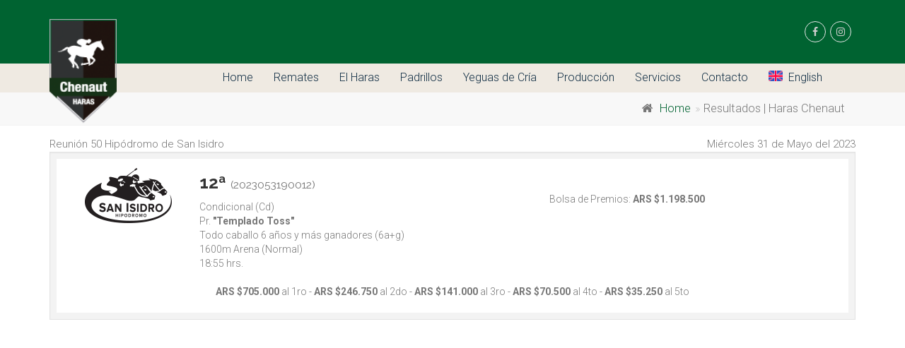

--- FILE ---
content_type: text/html; charset=ISO-8859-1
request_url: https://www.chenaut.com/chenaut/carreras-resultado-ver?id_carrera=629881
body_size: 52288
content:





		
		<!--headers_header_top-->
		<!--the proyect-->
		<!DOCTYPE html>

		<!-- doctype / idioma -->
		<!-- maqueta_implementada: the_proyect -->
<!--[if IE 9]> <html lang="es" class="ie9"> <![endif]-->
<!--[if gt IE 9]> <html lang="es" class="ie"> <![endif]-->
<!--[if !IE]><!-->
<html lang="es">
<!--<![endif]-->
		<!-- doctype / idioma -->

		<head>

		<!-- metatags -->
		




	                                
<title>Chenautcarreras Resultado Ver?id_carrera=629881 | Haras Chenaut</title>

<!-- http-equiv -->
<meta http-equiv="Content-Type" content="text/html; charset=ISO-8859-1" />
<!-- http-equiv -->

<!-- elturf headers -->
<meta charset="ISO-8859-1" />
<meta http-equiv="Pragma" content="no-cache" />
<meta http-equiv="expires" content="-1" />
<meta name="robots" content="index, follow" />
<!-- elturf headers -->

<!--metatags generales-->
<!--metatags generales-->
<meta name="description" content="Chenautcarreras Resultado Ver?id_carrera=629881, Haras Chenaut" />
<link rel="canonical" href="https://www.chenaut.com/chenaut/carreras-resultado-ver" />
<meta name="keywords" content="chenautcarreras, resultado, carrera, 0, chenaut" />
<meta name="author" content="elturf.com" />
<meta name="copyright" content="elturf.com" />

<!-- imagen -->
<meta name="image" content="" />
<!--metatags generales-->
<!--metatags generales-->

<!-- metatags facebook - instagram -->
<!-- metatags facebook - instagram -->
<meta property="og:locale" content="es_ES" />
<meta property="og:type" content="article" />
<meta property="og:title" content="Chenautcarreras Resultado Ver?id_carrera=629881 | Haras Chenaut" />
<meta property="og:site_name" content="Haras Chenaut" />
<meta property="og:description" content="Chenautcarreras Resultado Ver?id_carrera=629881, Haras Chenaut" />
<meta property="og:url" content="https://www.chenaut.com/chenaut/carreras-resultado-ver" />
<meta property="article:publisher" content="https://www.chenaut.com/chenaut/carreras-resultado-ver" />
<meta property="article:author" content="elturf.com" />
<meta property="article:published_time" content="2021-04-23T10:34:19+00:00" />
<meta property="article:modified_time" content="2021-04-23T10:34:19+00:00" />

<!-- imagen -->
<meta property="og:image" content="" />



<meta property="og:image:alt" content="Haras Chenaut" />
<!-- metatags facebook - instagram -->
<!-- metatags facebook - instagram -->

<!-- metatags twitter -->
<!-- metatags twitter -->
<meta name="twitter:card" content="summary_large_image" />
<meta name="twitter:title" content="Chenautcarreras Resultado Ver?id_carrera=629881 | Haras Chenaut" />
<meta name="twitter:description" content="Chenautcarreras Resultado Ver?id_carrera=629881, Haras Chenaut" />


<!-- imagen -->
<meta name="twitter:image" content="" />
<meta name="twitter:image:alt" content="Haras Chenaut" />



<!-- metatags twitter -->
<!-- metatags twitter -->

<!-- metatags verificaciones -->
<!-- metatags verificaciones -->


<meta name="facebook-domain-verification" content="12xs0arx64b1afvb6wgtuj3bde4k53" />

<!-- metatags verificaciones -->
<!-- metatags verificaciones -->		<!-- metatags -->



		<!--Mobile Specific Meta Tag-->
		<meta name="viewport" content="width=device-width, initial-scale=1.0, maximum-scale=1.0, user-scalable=no" />
		<!--Mobile Specific Meta Tag-->

		<!--Favicon-->
		<link href="/generales_imagenes/favicon_elturf.ico" rel="icon" type="image/png">
		<!--Favicon-->

		<!-- elturf propios -->
		<script type="text/javascript" src="/generales_librerias/jquery/jquery-latest.min.js"></script>
		<!-- elturf propios -->

		<!-- Web Fonts -->
		<link href='https://fonts.googleapis.com/css?family=Roboto:400,300,300italic,400italic,500,500italic,700,700italic' rel='stylesheet' type='text/css'>
		<link href='https://fonts.googleapis.com/css?family=Raleway:700,400,300' rel='stylesheet' type='text/css'>
		<link href='https://fonts.googleapis.com/css?family=Pacifico' rel='stylesheet' type='text/css'>
		<link href='https://fonts.googleapis.com/css?family=PT+Serif' rel='stylesheet' type='text/css'>

		<!-- Bootstrap core CSS -->
		<link href="/chenaut/bootstrap/css/bootstrap.css" rel="stylesheet">

		<!-- Font Awesome CSS -->
		<link href="/chenaut/fonts/font-awesome/css/font-awesome.css" rel="stylesheet">

		<!-- Fontello CSS -->
		<link href="/chenaut/fonts/fontello/css/fontello.css" rel="stylesheet">

		<!-- Plugins -->
		<link href="/chenaut/plugins/magnific-popup/magnific-popup.css" rel="stylesheet">
		<link href="/chenaut/plugins/rs-plugin-5/css/settings.css" rel="stylesheet">
		<link href="/chenaut/plugins/rs-plugin-5/css/layers.css" rel="stylesheet">
		<link href="/chenaut/plugins/rs-plugin-5/css/navigation.css" rel="stylesheet">
		<link href="/chenaut/css/animations.css" rel="stylesheet">
		<link href="/chenaut/plugins/owlcarousel2/assets/owl.carousel.min.css" rel="stylesheet">
		<link href="/chenaut/plugins/owlcarousel2/assets/owl.theme.default.min.css" rel="stylesheet">
		<link href="/chenaut/plugins/hover/hover-min.css" rel="stylesheet">		
		<link href="/chenaut/plugins/morphext/morphext.css" rel="stylesheet">

		<!-- The Project's core CSS file -->
		<!-- Use css/rtl_style.css for RTL version -->
		<link href="/chenaut/css/style.css" rel="stylesheet" >
		<!-- The Project's Typography CSS file, includes used fonts -->
		<!-- Used font for body: Roboto -->
		<!-- Used font for headings: Raleway -->
		<!-- Use css/rtl_typography-default.css for RTL version -->
		<link href="/chenaut/css/typography-default.css" rel="stylesheet" >
		<!-- Color Scheme (In order to change the color scheme, replace the blue.css with the color scheme that you prefer)-->
		<link href="/chenaut/css/skins/light_blue.css" rel="stylesheet">
		<!-- Custom css --> 
		<link href="/chenaut/css/custom.css" rel="stylesheet">

		<!-- elturf propios -->
		<script type="text/javascript" src="/generales_librerias/eturf_scripts_java.js"></script>
		<link rel="stylesheet" type="text/css" href="/generales_librerias/eturf_estilos_css.css" />
		<!-- elturf propios -->

		<!-- elturf layerslider -->
		<link rel="stylesheet" type="text/css" href="/generales_librerias/layerslider/layerslider/css/layerslider.css" />
		<script type="text/javascript" src="/generales_librerias/layerslider/layerslider/js/greensock.js"></script>
		<script type="text/javascript" src="/generales_librerias/layerslider/layerslider/js/layerslider.transitions.js"></script>
		<script type="text/javascript" src="/generales_librerias/layerslider/layerslider/js/layerslider.kreaturamedia.jquery.js"></script>
		<!-- elturf layerslider -->

		<!-- elturf lightview -->
		<link rel="stylesheet" type="text/css" href="/generales_librerias/lightview/css/lightview/lightview.css" />
		<!-- elturf lightview -->

		<!-- elturf masterslider -->
		<link rel="stylesheet" type="text/css" href="/generales_librerias/masterslider/style/masterslider.css" />
		<!-- elturf masterslider -->

		<!-- elturf nouslider -->
		
		<!-- elturf nouslider -->

		<!-- elturf vticker (scroll) -->
		
		<!-- elturf vticker (scroll) -->

		<!-- elturf tablesort -->
		<script type="text/javascript" src="/generales_librerias/table/table.js"></script>
		<!-- elturf tablesort -->

				<!-- google analitics -->
		

<!-- Google tag (gtag.js) -->
<script async src="https://www.googletagmanager.com/gtag/js?id=UA-13204769-61"></script>
<script>
  window.dataLayer = window.dataLayer || [];
  function gtag(){dataLayer.push(arguments);}
  gtag('js', new Date());

  gtag('config', 'UA-13204769-61');
</script>		<!-- google analitics -->
	
	<!-- elturf propios -->
	<link rel="stylesheet" type="text/css" href="/generales_librerias/eturf_estilos_css.css" />
	<!-- elturf propios -->

	</head>

	<body class="no-trans front-page transparent-header gradient-background-header ">

	<!-- elturf scroll top -->
	<div id="elturf_scroll_top_pagina"  class="elturf_subir_scroll elturf_cursor"></div>
	<!-- elturf scroll top -->


	<!-- page wrapper start -->
	<!-- ================ -->
	<div class="page-wrapper">


					

	
			

				
			


			<!-- header-container start -->
			<div class="header-container">
				<!-- header start -->
				<!-- classes:  -->
				<!-- "fixed": enables fixed navigation mode (sticky menu) e.g. class="header fixed clearfix" -->
				<!-- "dark": dark version of header e.g. class="header dark clearfix" -->
				<!-- "full-width": mandatory class for the full-width menu layout -->
				<!-- "centered": mandatory class for the centered logo layout -->
				<!-- ================ --> 
				<header class="header-top fixed altura-header clearfix" style="border-bottom: none;">
					
					<div class="container altura-header">
						<div class="row">
							<div class="col-sm-4 col-xs-4 altura-header">
								<!-- header-first start -->
								<!-- ================ -->
								<div class="header-first altura-header clearfix">
									<!-- logo -->
									<div id="logo" class="logo">
										<a href="home">
										 <img id="logo_img" src="/generales_imagenes/logos/logo-chenaut.png" alt="Home" style="padding-top: 22px;" >
										 </a>
									</div>
									
									<!-- name-and-slogan -->
								</div>
								<!-- header-first end -->
							</div>
							<div class="col-xs-offset-4 col-sm-offset-4" style="padding: 0;">
						<div class="header-top-first clearfix pull-right">
							<ul class="social-links circle small clearfix hidden-xs">
								<li class="facebook"><a target="_blank" href="https://www.facebook.com/HarasChenaut/"><i class="fa fa-facebook"></i></a></li>
								
								<li class="instagram"><a target="_blank" href="https://www.instagram.com/haraschenaut/"><i class="fa fa-instagram"></i></a></li>
							</ul>
							<div class="social-links hidden-lg hidden-md hidden-sm circle small">
								<div class="btn-group dropdown">
									<button type="button" class="navbar-toggle" data-toggle="dropdown"><i class="fa fa-share-alt"></i></button>
										<ul class="dropdown-menu dropdown-animation">
											<li class="facebook"><a target="_blank" href="https://www.facebook.com/HarasChenaut/"><i class="fa fa-facebook"></i></a></li><br>
											
											<li class="instagram"><a target="_blank" href="https://www.instagram.com/haraschenaut/"><i class="fa fa-instagram"></i></a></li><br>
										</ul>
								</div>
							</div>
						</div>
					</div>
						</div>
					</div>
				</header>
			<!-- header end -->
		<div class="header dark fixed" style="border-top: none;">
			<div class="container" style="height: 41px;">
				<div class="row">
					<div class="col-xs-12 col-sm-12" style="padding: 0; height: 41px;">
						<div class="header-second clearfix">
							<div class="main-navigation  animated with-dropdown-buttons">
								<nav class="navbar-default" role="navigation">
									<div class="container-fluid">
										<!-- Toggle get grouped for better mobile display -->
										<div class="navbar-header" style="height: 41px;">
											<button type="button" class="navbar-toggle" data-toggle="collapse" data-target="#navbar-collapse-1" style="margin-left: 15px;">
												<span class="sr-only">Toggle navigation</span>
												<span class="icon-bar"></span>
												<span class="icon-bar"></span>
												<span class="icon-bar"></span>
											</button>			
										</div>
										<div class="navbar-collapse collapse" id="navbar-collapse-1">
											<ul class="nav navbar-nav">
												<!-- Home -->
				                                <li class="dropdown">
				                                <a href="home">Home</a>
				                                </li>
				                                <!-- Home -->
				                                				                                <!-- Remates -->
				                                <li class="dropdown">
				                                <a href="ejemplares-a-remate">Remates</a>
				                                </li>
				                                <!-- Remates -->
				                                				                                
				                                <!-- Nuestro Haras -->
				                                <li class="dropdown">
				                                <a href="el-haras">El Haras</a>
				                                </li>
				                                <!-- Nuestro Haras -->
				                                
				                                <!-- Padrillos -->
				                                <li class="dropdown">
				                                <a href="padrillos">Padrillos</a>
				                                </li>
				                                <!-- Padrillos -->                   
				                                <!-- Yeguas -->
				                                <li class="dropdown">
				                                <a href="yeguas-de-cria">Yeguas de Cría</a>
				                                </li>
				                                <!-- Yeguas -->  
				                                <!-- Produccion -->
				                                <li class="dropdown">
				                                <a href="produccion">Producción</a>
				                                </li>
				                                <!-- Produccion -->
				                                
				                                <!-- Stud -->
				                                <li class="dropdown">
				                                <a href="servicios">Servicios</a>
				                                </li>
												<!-- Stud -->
				                                <!-- Contacto -->
				                                <li class="dropdown">
				                                <a class="elturf_anclar_scroll" style="cursor: pointer;" data-scroll-elturf="ancla_contacto">Contacto</a>
				                                </li>
												<!-- Contacto -->
												<!-- idioma -->
																																				<li class="dropdown">
																																																																																																																																																											<a href="cambiar-idioma-volver?chg_idioma=2">English<img src="/banderas/bandera_idioma_2.png" class="" alt="" style="width:20px; float:left; height: 15px; margin-right: 8px;"></a>
																																																						</li>
																								<!-- idioma -->
											</ul>
										</div>
									</div>
								</nav>
							</div>
						</div>
					</div>
					
				</div>
			</div>
		</div>
	<!-- header-container end -->
</div>
                                                                                 
	
	<!--<div class="scrollToTop circle"><i class="icon-up-open-big"></i></div> -->


			
		
													<!--headers_header_slider-->
	
	<div id="page-start"></div>

	<!--ajax generales-->
	<div id="ajax_generales">
	<!--ajax generales-->
	<!--headers_header_top-->
	







			<!--headers_header_barra_navegacion-->
		
<div class="breadcrumb-container">
    <div class="container text-right">
        <ol class="breadcrumb">
            
            <li><i class="fa fa-home pr-10"></i><a href="home" title="Home">Home</a></li>
            <li class="active">Resultados | Haras Chenaut</li>
        
        </ol>
    </div>
</div>
		<!--headers_header_barra_navegacion-->
	



	<div class="x-container" style="width:100%; height:15px;"></div>
	<div class="container">



            
<!--carreras-->









<a id="carrera_629881" name="carrera_629881"></a>


<!-- listado carreras -->
<!-- listado carreras -->


<!-- linea fecha -->
<div class="row">
<div class="col-xs-6 col-sm-6 col-md-6 col-lg-6 text-left">Reunión  50 Hipódromo de San Isidro</div>
<div class="col-xs-6 col-sm-6 col-md-6 col-lg-6 text-right">Miércoles 31 de Mayo del 2023</div>
</div>
<!-- linea fecha -->


<!-- encabezado -->


<div class="modal fade" id="compraFoto" tabindex="-1" role="dialog" aria-labelledby="compraFoto" aria-hidden="true">
    <div class="modal-dialog modal-dialog-centered" role="document">
        <div class="modal-content">
            <div class="modal-header">
                <h5 class="modal-title" id="exampleModalLongTitle">Compra tu Foto aquí</h5>
                <button type="button" class="close" data-dismiss="modal" aria-label="Close">
                    <span aria-hidden="true">&times;</span>
                </button>
			</div>
            <div class="modal-body">
				<form class="form-x-inline login-form" id="form_compra_foto" role="form" method="POST" action="tienda-galeria-fotos">
					
					
					<div class="form_group text-center">
						<h5>Formato: 
						<label class="radio-inline"><input class="custom-control-input" type="radio" name="formato" value="simple">Simple</label>
						<label class="radio-inline"><input class="custom-control-input" type="radio" name="formato" value="doble">Doble</label></h5>
					</div><br>

					<div class="form_group text-center" id="fotoDoble" style="display: none;">
						<h5>Nro de Fotografia:
												</h5>
					</div>
					<div class="form_group text-center" id="fotoSimple" style="display: none;">
						<h5>Nro de Fotografia:
												</h5>
					</div><br>

											<div class="row" id="fotoCar" style="display:none">
							<div class="col-md-12 hidden-xs" >
																																							</div>
						</div><br>
															
					<div class="form_group" style="display: none;">
						ID carrera:
						<input class="form-control" type="text" name="foto_id_carrera" id="foto_id_carrera" value="629881" readonly><br>
						Nro Reunion e Hipodromo:
						<input class="form-control" type="text" name="foto_var_reunion" id="foto_var_reunion" class="form-control" value="Reunión  50 Hipódromo de San Isidro" readonly><br>
						Nro Carrera:
						<input class="form-control" type="text" name="foto_correlativo" id="foto_correlativo" class="form-control" value="12" readonly>
					</div>
							
					<div class="form_group text-center" id="tamanoFoto" style="display: none;">
						<h5>Tamaño: 
						<label class="radio-inline"><input type="radio" name="tamano" value="20*30">20*30</label>
						<label class="radio-inline"><input type="radio" name="tamano" value="30*45">30*45</label>
						</h5>
					</div>

					<div class="form_group" id="datosFoto" style="display: none;">
                        <input class="form-control" name="foto_nombre" id="foto_nombre" type="text" class="form-control" placeholder="Nombre*"><br>
                        <input class="form-control" name="foto_telefono" id="foto_telefono" type="text" placeholder="Telefono" onKeyPress="return soloNumeros(event)" maxlength="10"><br>                    </div>

					<div id="botonFoto" style="display: none;">
						<button type="submit" class="btn btn-primary btn-block">Proceder Pago</button>
					</div>

					<div id="limitFotos" style="display: none;">
						<h3>Solo puede seleccionar dos fotos</h3>
					</div>
				</form>
				<div id="cargandoM"></div>
            </div>
        </div>
    </div>
</div>

<script>
	function soloNumeros(e){
		var key = window.Event ? e.which : e.keyCode
		return (key >= 48 && key <= 57)
	}

	function cambiar(){
		var nroFoto = [];
		var indFoto = 0;

		$("input[type=checkbox]:checked").each(function(){
			nroFoto.push(this.value);
			indFoto = this.value;
		});

		if(nroFoto.length == 1){
			
			$("#limitFotos").hide();
			$("#tamanoFoto").show();
			$("#datosFoto").show();
			//$("#ImgcapchaFoto").show();
			//$("#capchaFoto").show();
			$("#botonFoto").show();
		}else if(nroFoto.length > 2){
			$("input[type=checkbox]").prop("checked", false);
			$("#tamanoFoto").hide();
			$("#datosFoto").hide();
			//$("#ImgcapchaFoto").hide();
			//$("#capchaFoto").hide();
			$("#botonFoto").hide();
			$("#limitFotos").show();
		}

	}

	$('input[type=radio][name=formato]').change(function() {
		if (this.value == 'simple') {
			$("#fotoSimple").show();
			$("#fotoCar").show();
			$("#fotoCuad").show();
			$("#fotoDoble").hide();

			$("#tamanoFoto").hide();
			$("#datosFoto").hide();
			$("#botonFoto").hide();
			$("#limitFotos").hide();
		}else if (this.value == 'doble') {
			$("#fotoCar").show();
			$("#fotoCuad").show();
			$("#fotoSimple").hide();
			$("#fotoDoble").show();
			$("#limitFotos").hide();
			$("#tamanoFoto").hide();
			$("#datosFoto").hide();
			$("#botonFoto").hide();
		}
	});
	
	$('input[type=radio][name=nroFotoRadio]').change(function() {
		$("#tamanoFoto").show();
	});

	$('input[type=radio][name=tamano]').change(function() {
		$("#tamanoFoto").show();
		$("#datosFoto").show();
		$("#botonFoto").show();

	});

</script>

<script src="https://www.youtube.com/player_api"></script>

<div class="well well-sm table-responsive">
<table style="width:100%; text-align:center;">

<tr class="elturf_align_top">
<td class="esconder_resultados_phone1 esconder_resultados_phone2 text-center elturf_white_space" style="width:17%; vertical-align:top;">
<div class="col-sm-12 text-center">
<img src=".././generales_logos_hipodromos/logo_si.gif"  class="img-responsive center-block" alt=""  border="0"/></div>
</td>
<td class="text-left elturf_letra_h5 elturf_white_space" style="width:60%; vertical-align:top;">
<!---->
<table style="width:100%;" class="text-center">

<tr class="elturf_align_top">
<td class="text-left" style="width:47.5%;">
<!--1-->
<h3><strong>12ª</strong> <small>(2023053190012)</small></h3>
 Condicional (Cd)<br>Pr. <strong>"Templado Toss"</strong>
<br>Todo caballo 6 años y más ganadores (6a+g)<br>1600m  Arena (Normal)<br>18:55 hrs.<!--1-->
</td>
<td style="width:5%;"></td>
<td class="text-right" style="width:47.5%;">
<!--2-->
<br>
Bolsa de Premios:<strong> ARS $1.198.500</strong><!--2-->
</td>
</tr>

</table>
<!---->
<div class="col-sm-12 text-center"><br></div>
</td>
<td class="esconder_resultados_phone1 esconder_resultados_phone2 text-center elturf_white_space" style="width:17%; vertical-align:top;">
<div class="col-sm-12 text-center">
</div>
</td>
</tr>

<tr class="elturf_align_top">
	<td colspan="3" class="text-center elturf_letra_h5 elturf_white_space">
		<strong>ARS $705.000</strong>  al 1ro - <strong>ARS $246.750</strong>  al 2do - <strong>ARS $141.000</strong>  al 3ro - <strong>ARS $70.500</strong>  al 4to - <strong>ARS $35.250</strong>  al 5to<br><br>
	</td>
</tr>


</table>
</div>
<!-- encabezado -->

<!-- video -->



			<div class="row">
			<div class="col-sm-12 text-center esconder_resultados_phone1 esconder_resultados_phone2 esconder_resultados_tablet1 esconder_resultados_tablet2">
			<iframe width="640" height="480" src="https://www.youtube.com/embed/Frnr9rQfwPI" frameborder="0" allowfullscreen></iframe>			</div>
			<div class="col-sm-12 text-center elturf_flex-video widescreen esconder_resultados_pc1">
			<iframe width="640" height="480" src="https://www.youtube.com/embed/Frnr9rQfwPI" frameborder="0" allowfullscreen></iframe>			</div>
		</div>
		<script>
		var videoAnuncio;
		var videoCarrera;

		var idCarrera = '629881';
		
		function onYouTubePlayerAPIReady() {
			//auspicio
			videoAnuncio = new YT.Player('video-auspicio-629881', {
				//height: '480',
				//width: '640',
				videoId: '',
				events: {
				//'onReady': onAutoPlay,
				'onStateChange': onFinish1
				}
			});

			//carrera
			videoCarrera = new YT.Player('video-carrera-629881', {
				//height: '480',
				//width: '640',
				videoId: '',
				events: {
				//'onReady': onAutoPlay,
				'onStateChange': onFinish2
				}
			});
		}
		
		function onAutoPlay(event) {
			event.target.playVideo();
		}
		function onFinish1(event) {        
			if(event.data === 0) {   
				$("#videoAuspicio_629881").hide();
				$("#videoCarrera_629881").show();
				videoCarrera.playVideo();
			}
		}

		function onFinish2(event) {        
			if(event.data === 0) {            
				$("#imagenVideo_629881").show();
				$("#videoAuspicio_629881").hide();
				$("#videoCarrera_629881").hide();
			}
		}	

		function reproducirVideo(id_carrera){
			if('' != ''){
				$("#imagenVideo_"+id_carrera).hide();
				$("#videoAuspicio_"+id_carrera).show();
				videoAnuncio.playVideo();
			}else{
				$("#imagenVideo_"+id_carrera).hide();
				$("#videoCarrera_"+id_carrera).show();
				videoCarrera.playVideo();
			}
		} 
		
	</script>
<!-- video -->

<!-- Fotos carreras-->





<!-- Fotos carreras-->






<!-- tabla -->
<div class="table-x-responsive">
<table class="table table-hover table-condensed elturf_padding_tablas">

<thead>
<tr class="active elturf_align_top">
<th class="text-center" colspan="13">Resultado</th>
</tr>
</thead>

<thead>
<tr class="active elturf_align_top">

<th class="text-left">L°</th>
<th class="text-left esconder_resultados_phone1">N°</th>
<th class="text-left">Ejemplar (Padrillo)</th>
<th class="text-left esconder_resultados_phone1 esconder_resultados_phone2 esconder_resultados_tablet1 esconder_resultados_tablet2">E.</th>
<th class="text-left esconder_resultados_phone1 esconder_resultados_phone2 esconder_resultados_tablet1 esconder_resultados_tablet2"></th>
<th class="text-left">Dist.</th>
<th class="text-left esconder_resultados_phone1 esconder_resultados_phone2 esconder_resultados_tablet1"></th>
<th class="text-left esconder_resultados_phone1 esconder_resultados_phone2 esconder_resultados_tablet1">Jinete</th>
<th class="text-left esconder_resultados_phone1 esconder_resultados_phone2 esconder_resultados_tablet1">Preparador</th>



<th class="text-left">Div.</th>
</tr>
</thead>

<tbody>
<!-- tabla -->




<!--lugares validos-->

<tr class="elturf_align_top">

<td class="text-right"><strong>1°</strong></td>
<td class="text-right esconder_resultados_phone1">6</td>
<td class="text-left"><strong>Strategic Option</strong> <span class=""> (Strategic Prince)</span></td>
<td class="text-center esconder_resultados_phone1 esconder_resultados_phone2 esconder_resultados_tablet1 esconder_resultados_tablet2">6a</td>
<td class="text-right esconder_resultados_phone1 esconder_resultados_phone2 esconder_resultados_tablet1 esconder_resultados_tablet2">512k</td>
<td class="text-center"></td>
<td class="text-center esconder_resultados_phone1 esconder_resultados_phone2 esconder_resultados_tablet1"><strong>54.00</strong></td>
<td class="text-left esconder_resultados_phone1 esconder_resultados_phone2 esconder_resultados_tablet1">R. Bascuñan</td>
<td class="text-left esconder_resultados_phone1 esconder_resultados_phone2 esconder_resultados_tablet1">Gustavo E. Romero</td>



<td class="text-right">4.80</td>
</tr>
<!--lugares validos-->












<!--lugares validos-->

<tr class="elturf_align_top">

<td class="text-right"><strong>2°</strong></td>
<td class="text-right esconder_resultados_phone1">5</td>
<td class="text-left"><strong>Ultimado</strong> <span class=""> (Señor Candy)</span></td>
<td class="text-center esconder_resultados_phone1 esconder_resultados_phone2 esconder_resultados_tablet1 esconder_resultados_tablet2">6a</td>
<td class="text-right esconder_resultados_phone1 esconder_resultados_phone2 esconder_resultados_tablet1 esconder_resultados_tablet2">476k</td>
<td class="text-center">2</td>
<td class="text-center esconder_resultados_phone1 esconder_resultados_phone2 esconder_resultados_tablet1"><strong>50.00</strong></td>
<td class="text-left esconder_resultados_phone1 esconder_resultados_phone2 esconder_resultados_tablet1">P. Capra</td>
<td class="text-left esconder_resultados_phone1 esconder_resultados_phone2 esconder_resultados_tablet1">Ruben A. Duarte</td>



<td class="text-right">2.55</td>
</tr>
<!--lugares validos-->












<!--lugares validos-->

<tr class="elturf_align_top">

<td class="text-right"><strong>3°</strong></td>
<td class="text-right esconder_resultados_phone1">4</td>
<td class="text-left"><strong>This Way</strong> <span class=""> (Interaction)</span></td>
<td class="text-center esconder_resultados_phone1 esconder_resultados_phone2 esconder_resultados_tablet1 esconder_resultados_tablet2">7a</td>
<td class="text-right esconder_resultados_phone1 esconder_resultados_phone2 esconder_resultados_tablet1 esconder_resultados_tablet2">520k</td>
<td class="text-center">9</td>
<td class="text-center esconder_resultados_phone1 esconder_resultados_phone2 esconder_resultados_tablet1"><strong>59.00</strong></td>
<td class="text-left esconder_resultados_phone1 esconder_resultados_phone2 esconder_resultados_tablet1">S. Arias</td>
<td class="text-left esconder_resultados_phone1 esconder_resultados_phone2 esconder_resultados_tablet1">Diego J. Nuñez</td>



<td class="text-right">5.85</td>
</tr>
<!--lugares validos-->












<!--lugares validos-->

<tr class="elturf_align_top">

<td class="text-right"><strong>4°</strong></td>
<td class="text-right esconder_resultados_phone1">7</td>
<td class="text-left"><strong>Changeover Days</strong> <span class=""> (Sixties Icon)</span></td>
<td class="text-center esconder_resultados_phone1 esconder_resultados_phone2 esconder_resultados_tablet1 esconder_resultados_tablet2">6a</td>
<td class="text-right esconder_resultados_phone1 esconder_resultados_phone2 esconder_resultados_tablet1 esconder_resultados_tablet2">486k</td>
<td class="text-center">10½</td>
<td class="text-center esconder_resultados_phone1 esconder_resultados_phone2 esconder_resultados_tablet1"><strong>53.50</strong></td>
<td class="text-left esconder_resultados_phone1 esconder_resultados_phone2 esconder_resultados_tablet1">F. Lavigna</td>
<td class="text-left esconder_resultados_phone1 esconder_resultados_phone2 esconder_resultados_tablet1">Gabriel Scagnetti</td>



<td class="text-right">5.75</td>
</tr>
<!--lugares validos-->












<!--lugares validos-->

<tr class="elturf_align_top">

<td class="text-right"><strong>5°</strong></td>
<td class="text-right esconder_resultados_phone1">9</td>
<td class="text-left"><strong>Club Piraña</strong> <span class=""> (Fortify)</span></td>
<td class="text-center esconder_resultados_phone1 esconder_resultados_phone2 esconder_resultados_tablet1 esconder_resultados_tablet2">6a</td>
<td class="text-right esconder_resultados_phone1 esconder_resultados_phone2 esconder_resultados_tablet1 esconder_resultados_tablet2">496k</td>
<td class="text-center">19½</td>
<td class="text-center esconder_resultados_phone1 esconder_resultados_phone2 esconder_resultados_tablet1"><strong>48.00</strong></td>
<td class="text-left esconder_resultados_phone1 esconder_resultados_phone2 esconder_resultados_tablet1">H. Dyke</td>
<td class="text-left esconder_resultados_phone1 esconder_resultados_phone2 esconder_resultados_tablet1">Miguel A. B. Medina</td>



<td class="text-right">6.35</td>
</tr>
<!--lugares validos-->












<!--lugares validos-->

<tr class="elturf_align_top">

<td class="text-right"><strong>6°</strong></td>
<td class="text-right esconder_resultados_phone1">2</td>
<td class="text-left"><strong>Black Campero</strong> <span class=""> (Dont Worry)</span></td>
<td class="text-center esconder_resultados_phone1 esconder_resultados_phone2 esconder_resultados_tablet1 esconder_resultados_tablet2">6a</td>
<td class="text-right esconder_resultados_phone1 esconder_resultados_phone2 esconder_resultados_tablet1 esconder_resultados_tablet2">446k</td>
<td class="text-center">21½</td>
<td class="text-center esconder_resultados_phone1 esconder_resultados_phone2 esconder_resultados_tablet1"><strong>51.00</strong></td>
<td class="text-left esconder_resultados_phone1 esconder_resultados_phone2 esconder_resultados_tablet1">L. Recuero</td>
<td class="text-left esconder_resultados_phone1 esconder_resultados_phone2 esconder_resultados_tablet1">Manuel J. Marino</td>



<td class="text-right">9.85</td>
</tr>
<!--lugares validos-->












<!--lugares validos-->

<tr class="elturf_align_top">

<td class="text-right"><strong>7°</strong></td>
<td class="text-right esconder_resultados_phone1">7a</td>
<td class="text-left"><strong>Seulement Catcher</strong> <span class=""> (Catcher in the Rye)</span></td>
<td class="text-center esconder_resultados_phone1 esconder_resultados_phone2 esconder_resultados_tablet1 esconder_resultados_tablet2">7a</td>
<td class="text-right esconder_resultados_phone1 esconder_resultados_phone2 esconder_resultados_tablet1 esconder_resultados_tablet2">522k</td>
<td class="text-center">21¾</td>
<td class="text-center esconder_resultados_phone1 esconder_resultados_phone2 esconder_resultados_tablet1"><strong>55.00</strong></td>
<td class="text-left esconder_resultados_phone1 esconder_resultados_phone2 esconder_resultados_tablet1">A. Paez</td>
<td class="text-left esconder_resultados_phone1 esconder_resultados_phone2 esconder_resultados_tablet1">Gabriel Scagnetti</td>



<td class="text-right">5.75</td>
</tr>
<!--lugares validos-->












<!--lugares validos-->

<tr class="elturf_align_top">

<td class="text-right"><strong>8°</strong></td>
<td class="text-right esconder_resultados_phone1">8</td>
<td class="text-left"><strong>Ad Libitum</strong> <span class=""> (True Cause)</span></td>
<td class="text-center esconder_resultados_phone1 esconder_resultados_phone2 esconder_resultados_tablet1 esconder_resultados_tablet2">6a</td>
<td class="text-right esconder_resultados_phone1 esconder_resultados_phone2 esconder_resultados_tablet1 esconder_resultados_tablet2">481k</td>
<td class="text-center">35¾</td>
<td class="text-center esconder_resultados_phone1 esconder_resultados_phone2 esconder_resultados_tablet1"><strong>58.00</strong></td>
<td class="text-left esconder_resultados_phone1 esconder_resultados_phone2 esconder_resultados_tablet1">R. Gonzalez</td>
<td class="text-left esconder_resultados_phone1 esconder_resultados_phone2 esconder_resultados_tablet1">Carlos D. Ussich</td>



<td class="text-right">8.05</td>
</tr>
<!--lugares validos-->












<!--lugares validos-->

<tr class="elturf_align_top">

<td class="text-right"><strong>U°</strong></td>
<td class="text-right esconder_resultados_phone1">3</td>
<td class="text-left"><strong>Atfront</strong> <span class=""> (Curlinello)</span></td>
<td class="text-center esconder_resultados_phone1 esconder_resultados_phone2 esconder_resultados_tablet1 esconder_resultados_tablet2">8a</td>
<td class="text-right esconder_resultados_phone1 esconder_resultados_phone2 esconder_resultados_tablet1 esconder_resultados_tablet2">538k</td>
<td class="text-center">43¾</td>
<td class="text-center esconder_resultados_phone1 esconder_resultados_phone2 esconder_resultados_tablet1"><strong>59.00</strong></td>
<td class="text-left esconder_resultados_phone1 esconder_resultados_phone2 esconder_resultados_tablet1">G. Villalonga</td>
<td class="text-left esconder_resultados_phone1 esconder_resultados_phone2 esconder_resultados_tablet1">Santiago A. Cannizzo</td>



<td class="text-right">6.50</td>
</tr>
<!--lugares validos-->
















<!-- tabla -->
</tbody>

</table>
</div>
<!-- tabla -->

<!-- retiros -->
<div class="well well-sm text-left">
<strong>Retiros:</strong> (1)Macho De Verdad</div>
<!-- retiros -->

<!-- tiempo -->
<div class="well well-sm text-left">
<strong>Tiempo:</strong> 1.37.44 1600m Arena (Normal)</div>
<!-- tiempo -->






<!-- favorito -->
<!-- favorito -->

<!-- lugares -->
<div class="well well-sm text-left">
<strong>Favorito:</strong> (5)Ultimado<br><br>

<strong>Mandiles:</strong> 6, 5, 4, 7, 9, 2, 7a, 8, 3<br><br>

<strong>Jinetes:</strong> (1°) Rodrigo D. Bascuñan, (2°) Pablo A S. Capra , (3°) Santiago N. Arias, (4°) Francisco J. Lavigna, (5°) Hector E. Dyke, (6°) Luciano M. Recuero, (7°) Alexis J. Paez, (8°) Roque L. González, (U°) Gerardo L. Villalonga Tempesti<br><br>

<strong>Preparadores:</strong> (1°) Gustavo E. Romero, (2°) Ruben A. Duarte, (3°) Diego J. Nuñez, (4°) Gabriel Scagnetti, (5°) Miguel A. B. Medina, (6°) Manuel J. Marino, (7°) Gabriel Scagnetti, (8°) Carlos D. Ussich, (U°) Santiago A. Cannizzo<br><br>

<strong>Studs:</strong> (1°) Oma Fanny, (2°) Los Halcones, (3°) Carlin, (4°) Conta-Dos, (5°) Don Tomas, (6°) Don Yuli, (7°) Conta-Dos, (8°) Wiber, (U°) Santiago<br><br>


</div>
<!-- lugares -->











<!--carreras-->
    
</div>
<div class="x-container" style="width:100%; height:15px;"></div>



<!--ajax generales-->
</div>
<!--ajax generales-->

<!--headers_header_footer-->
<!-- footer start (Add "dark" class to #footer in order to enable dark footer) -->
<footer id="footer" class="clearfix ">

	<!-- .footer start -->
	<div class="footer light-blue-footer border-clear padding-bottom-cero footer-line">
		<div class="container">
			<div class="footer-inner">
				<div class="row">

					<!-- ultimas noticias -->
					<div class="col-md-4">
						<div class="footer-content">
							<h2 class="title">Ultimas Noticias</h2>
							<div class="separator-2"></div>
							<!-- -->
																												
																					
							<!--noticia-->
							<div class="media margin-clear">
							    <div class="media-left">
							        <div class="overlay-container">
							            							            <img src="https://i.ytimg.com/vi/UaRClqB3ol4/hqdefault.jpg" class="img-responsive"/>							            							            <!--<img class="media-object" src="images/blog-thumb-1.jpg" alt="blog-thumb">-->
							            <a href="noticias-ver?id_articulo=1361700" class="overlay-link small"><i class="fa fa-link"></i></a>
							        </div>
							    </div>
							    <div class="media-body">
							        <h6 class="media-heading"><a href="noticias-ver?id_articulo=1361700">Dream Serena (Forge) conquista el Clásico Melgarejo (1400m-Pasto-SI).</a></h6>
							        <p class="small margin-clear"><i class="fa fa-calendar pr-10"></i>29Nov25 Argentina <span class="glyphicon glyphicon-facetime-video"></span></p>
							    </div>
							    <hr>
							</div>
							<!--noticia-->

							
														
														
							<!--noticia-->
							<div class="media margin-clear">
							    <div class="media-left">
							        <div class="overlay-container">
							            							            <img src="https://i.ytimg.com/vi/VBuh1WPE5dw/hqdefault.jpg" class="img-responsive"/>							            							            <!--<img class="media-object" src="images/blog-thumb-1.jpg" alt="blog-thumb">-->
							            <a href="noticias-ver?id_articulo=1360436" class="overlay-link small"><i class="fa fa-link"></i></a>
							        </div>
							    </div>
							    <div class="media-body">
							        <h6 class="media-heading"><a href="noticias-ver?id_articulo=1360436">Stormy Wind (Forge) ganó Condicional (1400m-Arena-SI).</a></h6>
							        <p class="small margin-clear"><i class="fa fa-calendar pr-10"></i>12Nov25 Argentina <span class="glyphicon glyphicon-facetime-video"></span></p>
							    </div>
							    <hr>
							</div>
							<!--noticia-->

							
														
														
							<!--noticia-->
							<div class="media margin-clear">
							    <div class="media-left">
							        <div class="overlay-container">
							            							            <img src="https://i.ytimg.com/vi/le90uy-LlcQ/hqdefault.jpg" class="img-responsive"/>							            							            <!--<img class="media-object" src="images/blog-thumb-1.jpg" alt="blog-thumb">-->
							            <a href="noticias-ver?id_articulo=1359780" class="overlay-link small"><i class="fa fa-link"></i></a>
							        </div>
							    </div>
							    <div class="media-body">
							        <h6 class="media-heading"><a href="noticias-ver?id_articulo=1359780">John Black (Forge) se lleva  Condicional (1500m-Arena-LP).</a></h6>
							        <p class="small margin-clear"><i class="fa fa-calendar pr-10"></i>4Nov25 Argentina <span class="glyphicon glyphicon-facetime-video"></span></p>
							    </div>
							    <hr>
							</div>
							<!--noticia-->

							
														
														
							<!--noticia-->
							<div class="media margin-clear">
							    <div class="media-left">
							        <div class="overlay-container">
							            							            <img src="https://i.ytimg.com/vi/dzxf0QFNUFA/hqdefault.jpg" class="img-responsive"/>							            							            <!--<img class="media-object" src="images/blog-thumb-1.jpg" alt="blog-thumb">-->
							            <a href="noticias-ver?id_articulo=1359631" class="overlay-link small"><i class="fa fa-link"></i></a>
							        </div>
							    </div>
							    <div class="media-body">
							        <h6 class="media-heading"><a href="noticias-ver?id_articulo=1359631">Night Crawler (Cityscape) gana Condicional (1600m-Pasto-SI).</a></h6>
							        <p class="small margin-clear"><i class="fa fa-calendar pr-10"></i>1Nov25 Argentina <span class="glyphicon glyphicon-facetime-video"></span></p>
							    </div>
							    <hr>
							</div>
							<!--noticia-->

							
														
							<div class="text-right ">
								<a href="noticias" class="link-dark"><i class="fa fa-plus-circle pl-5 pr-5"></i>Ver Todas</a>
							</div>

						</div>
					</div>
					<!-- ultimas noticias -->

					<!--col 3-->
					<div class="col-md-4">
						<div class="footer-content">
							<h2 class="title">Contacto</h2>
							<div class="separator-2"></div>
							<ul class="list-unstyled">
								<li><span class="fa fa-building"></span> <strong>Dirección:</strong> Ruta 193 - km 23.200 Chenaut, Provincia de Buenos Aires, Argentina.</li>
								<li><a href="contacto"><strong> Correo:</strong> haraschenaut@gmail.com </a></li>

								<br>
							
								<li><span class="fa fa-building"></span> <strong>Manager:</strong> Fernando Urdapilleta</li>
								<li> <span class="glyphicon glyphicon-earphone"></span><strong> Teléfono: </strong>+54 11 15 4497 9674</li>
								<li> <span class="glyphicon glyphicon-envelope"></span><strong> Correo:</strong> furdapilleta@fibertel.com.ar </li>

								<br>
								
								<li><span class="fa fa-building"></span> <strong>Encargado:</strong> Federico Fauda</li>
								<li> <span class="glyphicon glyphicon-earphone"></span><strong> Teléfono: </strong> 02326 420481</li>
								<li> <span class="fa fa-file"></span><strong> Nextel: </strong> 54 * 469 * 1893 </li>
								<li> <span class="glyphicon glyphicon-envelope"></span><strong> Correo:</strong> federicofauda@hotmail.com </li>
							</ul>
							<br>

							<p></p>
							
							
								
								




							

						</div>
					</div>
					<!--col 3-->
					<div class="col-md-4">
						<div class="footer-content">
							<a id="ancla_contacto"></a>
							<form class="contact-form" id="form_contacto_general" role="form" method="POST" action="javascript:elturf_enviar_formulario_contacto('contacto-resultado','form_contacto_resultados_enviar','../generales_imagenes/','form_contacto_general','borrar_form_header');">
							<!--Formulario-->
							<!--Formulario-->
<div class="borrar_form_header">
<!--borrar-->

<div class="form-group text-left">
<label for="form_contacto_nombre">Nombre (*)</label>
<input type="text" class="form-control" name="form_contacto_nombre" id="form_contacto_nombre" placeholder="(*) Nombre" ><!--required-->
</div>

<div class="form-group text-left">
<label for="form_contacto_email">E-Mail (*)</label>
<input type="email" class="form-control" name="form_contacto_email" id="form_contacto_email" placeholder="(*) E-Mail" >
</div>

<div class="form-group text-left">
<label for="form_contacto_msn">Comentario (*)</label>

<span class="">
<textarea class="form-control" name="form_contacto_msn" id="form_contacto_msn" rows="4" placeholder="(*) Comentario" ></textarea>
</span>
<p id="alerta_banwords"></p>
</div>

<div class="row text-left">
<div class="col-sm-12 text-left visible-*-inline">
<img src="fotos-captcha" alt="Escribe la palabra Captcha de la imagen" class="img-thumbnail elturf_img_captcha elturf_tam_img_captcha"/>
<img src="../generales_imagenes/refresh_captcha.png" alt="Refresh: Escribe la palabra Captcha de la imagen" class="img-thumbnail elturf_refresh_captcha elturf_tam_img_captcha2"/>
</div>
</div>

<div class="form-group text-left"><p></p></div>

<div class="form-group text-left">
<label for="form_contacto_code_captcha">Escribe la palabra Captcha de la imagen</label>
<input type="text" class="form-control elturf_borrar_form_contacto_code_captcha" name="form_contacto_code_captcha" id="form_contacto_code_captcha" placeholder="(*) Captcha" >
</div>

<div class="form-group text-left">
<div class="text-left form_contacto_resultados_enviar"></div>
</div>

<div class="borrar_form_header">
<!--borrar-->

<div class="form-group text-left">
<button type="submit" id="Elturf_Send_Form" class="btn btn-primary btn-sm" onclick="return check_val();"><span class="glyphicon glyphicon-ok"></span> Enviar</button>
<label for="Elturf_Send_Form">(*) Obligatorios</label>
</div>

<!--borrar-->
</div>

<div class="form-group"><br><br></div>
</div>
<!--Formulario-->
<script type="text/javascript">
function check_val()
{
 var bad_words = ["huevon","conchetumadre","hueando","huea","culiado","culiados","puta","hijo de puta","hijos de puta","conchadesumadre","cagar","maricon","maricones","hueon","huevones","huea","weon","hueones","ahueonado","bastardo","conche","bestia","huea","valen callampa","ahuenado","pencas","pichula","chupen","moco","muertos dehambre","cago"];
 var check_text=document.getElementById("form_contacto_msn").value;
 var error=0;
 for(var i=0;i<bad_words.length;i++)
 {
  var val=bad_words[i];
  if((check_text.toLowerCase()).indexOf(val.toString())>-1)
  {
   error=error+1;

  }
 }
	
 if(error>0)
 {
  document.getElementById("alerta_banwords").innerHTML="Por favor revise el contenido de su mensaje antes de enviar.";
   return false;
 }
 else
 {
  document.getElementById("alerta_banwords").innerHTML="";
 }
}
</script>
							<!--Formulario-->
							</form>
						</div>
					</div>
				</div>
			</div>
		</div>
	</div>
	<!-- .footer end -->

	<!-- .subfooter start -->
	<div class="subfooter light-blue-partnership-foot">
		<div class="container">
			<div class="subfooter-inner">
				<div class="row elt_logo_partner">
				    <div class="col-md-3 ">
				                <a href="http-elturf-com" target="_blank"><img src="../generales_imagenes/logos/logo-partner-elturf.png" class="img-responsive"></a>
				    </div><!-- End .col-md-6 -->
				    <div class="col-md-7">
				            <p class="copyright">Sitio Web Desarrollado por ElTurf.com</p>
				            <p class="copyright"><a href="http-elturf-com" target="_blank">&copy; 2004 - 2026 Copyright elTurf.com. Todos los derechos reservados. </a></p>
				    </div><!-- End .col-md-6 -->
				    <div class="col-md-2 text-center" style="display:flex; flex-direction:column;">
				   		<div>
							<a href="soporte"><span class="glyphicon glyphicon-comment" style="position: absolute; font-size: 40px;"></span><span class="glyphicon glyphicon-exclamation-sign" style="font-size: 27px; color: black; padding-left: 6px; padding-top: 3px;"></span></a>
							<h5 style="padding-top: 4px"><a class="" href="soporte">Soporte Haras</a></h5>
				   		</div>
				   	</div>
				</div><!-- End .row -->
			</div>
		</div>
	</div>
	<!-- .subfooter end -->

</footer>
<!-- footer end --><!--headers_header_footer-->
			
		</div>
		<!-- page-wrapper end -->

		<!-- JavaScript files placed at the end of the document so the pages load faster -->
		<!-- ================================================== -->
		<!-- Jquery and Bootstap core js files -->
		
		<script type="text/javascript" src="/chenaut/bootstrap/js/bootstrap.min.js"></script>
		<!-- Modernizr javascript -->
		<script type="text/javascript" src="/chenaut/plugins/modernizr.js"></script>
		<script type="text/javascript" src="/chenaut/plugins/rs-plugin-5/js/jquery.themepunch.tools.min.js?rev=5.0"></script>
		<script type="text/javascript" src="/chenaut/plugins/rs-plugin-5/js/jquery.themepunch.revolution.min.js?rev=5.0"></script>
		<!-- Isotope javascript -->
		<script type="text/javascript" src="/chenaut/plugins/isotope/isotope.pkgd.min.js"></script>
		<!-- Magnific Popup javascript -->
		<script type="text/javascript" src="/chenaut/plugins/magnific-popup/jquery.magnific-popup.min.js"></script>
		<!-- Appear javascript -->
		<script type="text/javascript" src="/chenaut/plugins/waypoints/jquery.waypoints.min.js"></script>
		<!-- Count To javascript -->
		<script type="text/javascript" src="/chenaut/plugins/jquery.countTo.js"></script>
		<!-- Parallax javascript -->
		<script src="/chenaut/plugins/jquery.parallax-1.1.3.js"></script>
		<!-- Contact form -->
		<script src="/chenaut/plugins/jquery.validate.js"></script>
		<!-- Morphext -->
		<script type="text/javascript" src="/chenaut/plugins/morphext/morphext.min.js"></script>
		<!-- Google Maps javascript -->
		<script type="text/javascript" src="https://maps.googleapis.com/maps/api/js?v=3.exp&amp;key=your_google_map_key"></script>
		<script type="text/javascript" src="/chenaut/js/google.map.config.js"></script>
		<!-- Background Video -->
		<script src="plugins/vide/jquery.vide.js"></script>
		<!-- Owl carousel javascript -->
		<script type="text/javascript" src="/chenaut/plugins/owlcarousel2/owl.carousel.min.js"></script>
		<!-- SmoothScroll javascript -->
		<script type="text/javascript" src="/chenaut/plugins/jquery.browser.js"></script>
		<script type="text/javascript" src="/chenaut/plugins/SmoothScroll.js"></script>
		<!-- Initialization of Plugins -->
		<script type="text/javascript" src="/chenaut/js/template.js"></script>
		<!-- Custom Scripts -->
		<script type="text/javascript" src="/chenaut/js/custom.js"></script>

<!-- elturf lightview -->
<script type="text/javascript" src="/generales_librerias/lightview/js/lightview/lightview.js"></script>
<!-- elturf lightview -->

<!-- elturf masterslider -->
<script type="text/javascript" src="/generales_librerias/masterslider/masterslider.js"></script>
<!-- elturf masterslider -->

<!-- elturf nouslider -->

<!-- elturf nouslider -->

<!-- elturf facebook - twitter -->

<!-- elturf facebook - twitter -->

<!-- elturf google maps -->
<script type="text/javascript" src="https://maps.googleapis.com/maps/api/js?key=AIzaSyDJbx1-G6AJbT74f1INI1CtoJpPcqF85s0"></script>
<!-- elturf google maps -->

<!-- elturf vticker (scroll) -->
<script type="text/javascript" src="/generales_librerias/vticker/jquery.vticker.min.js"></script>
<!-- elturf vticker (scroll) -->

<!-- elturf video fondo youtube -->
<script type="text/javascript" src="/generales_librerias/video_background_youtube/jquery.youtubebackground.js"></script>

<script>
jQuery(function($) {

if (!($("html").hasClass("video_background_home_video"))){

var vid_yt_player='XjnN0mQ_3Vg';

$('#video_background_home_video').YTPlayer({
fitToBackground: false,
videoId: vid_yt_player,  //id del video en youtube
pauseOnScroll: true,
mute: true,
playerVars: {
modestbranding: 0,
autoplay: 1,
controls: 0,
showinfo: 0,
wmode: 'transparent',
branding: 0,
rel: 0,
autohide: 0,
start: 0,
origin: window.location.origin,
},
callback: function() {
console.log('Elt: YTPlayer Ok ('+vid_yt_player+')');
}
});

/*----Tamaño Ventana Rezize----*/

var alto_yt=$('#video_background_home_video').height();
$('#video_background_home_video_filtro').height(alto_yt);

$(window).resize(function()
{
alto_yt=$('#video_background_home_video').height();
$('#video_background_home_video_filtro').height(alto_yt);
});

/*----Tamaño Ventana Rezize----*/
}

});
</script>

<style>
#video_background_home_video_filtro{
position: absolute;
width:100%;
height:100%;
background:url(/generales_imagenes/filtro_imagenes/fitro_01.png);
z-index: 6;
}

#video_background_home_video{
position: relative;
background: transparent;
}

.ytplayer-container{
position: absolute;
top: 0;
z-index: 5;
}
</style>
<!-- elturf video fondo youtube -->

<div id="elturf_msg_flotantes_dash" class="alert alert-success text-center elturf_msg_flotantes_dash"></div>
<div id="elturf_msg_flotantes_dash_error" class="alert alert-danger text-center elturf_msg_flotantes_dash"></div>

<!--headers_jivo_chat-->
<!--headers_jivo_chat-->

</body>
</html>



--- FILE ---
content_type: text/css
request_url: https://www.chenaut.com/chenaut/fonts/fontello/css/fontello.css
body_size: 35241
content:
@font-face {
  font-family: 'fontello';
  src: url('../font/fontello.eot?46462644');
  src: url('../font/fontello.eot?46462644#iefix') format('embedded-opentype'),
       url('../font/fontello.woff?46462644') format('woff'),
       url('../font/fontello.ttf?46462644') format('truetype'),
       url('../font/fontello.svg?46462644#fontello') format('svg');
  font-weight: normal;
  font-style: normal;
}
/* Chrome hack: SVG is rendered more smooth in Windozze. 100% magic, uncomment if you need it. */
/* Note, that will break hinting! In other OS-es font will be not as sharp as it could be */
/*
@media screen and (-webkit-min-device-pixel-ratio:0) {
  @font-face {
    font-family: 'fontello';
    src: url('../font/fontello.svg?46462644#fontello') format('svg');
  }
}
*/
 
 [class^="icon-"]:before, [class*=" icon-"]:before {
  font-family: "fontello";
  font-style: normal;
  font-weight: normal;
  speak: none;
 
  display: inline-block;
  text-decoration: inherit;
  width: 1em;
  margin-right: .2em;
  text-align: center;
  /* opacity: .8; */
 
  /* For safety - reset parent styles, that can break glyph codes*/
  font-variant: normal;
  text-transform: none;
     
  /* fix buttons height, for twitter bootstrap */
  line-height: 1em;
 
  /* Animation center compensation - margins should be symmetric */
  /* remove if not needed */
  margin-left: .2em;
 
  /* you can be more comfortable with increased icons size */
  /* font-size: 120%; */
 
  /* Uncomment for 3D effect */
  /* text-shadow: 1px 1px 1px rgba(127, 127, 127, 0.3); */
}
 
.icon-note:before { content: '\e800'; } /* 'î €' */
.icon-note-beamed:before { content: '\e801'; } /* 'î ' */
.icon-music:before { content: '\e802'; } /* 'î ‚' */
.icon-search:before { content: '\e803'; } /* 'î ƒ' */
.icon-flashlight:before { content: '\e804'; } /* 'î „' */
.icon-mail:before { content: '\e805'; } /* 'î …' */
.icon-heart:before { content: '\e806'; } /* 'î †' */
.icon-heart-empty:before { content: '\e807'; } /* 'î ‡' */
.icon-star:before { content: '\e808'; } /* 'î ˆ' */
.icon-star-empty:before { content: '\e809'; } /* 'î ‰' */
.icon-user:before { content: '\e80a'; } /* 'î Š' */
.icon-users:before { content: '\e80b'; } /* 'î ‹' */
.icon-user-add:before { content: '\e80c'; } /* 'î Œ' */
.icon-video:before { content: '\e80d'; } /* 'î ' */
.icon-picture:before { content: '\e80e'; } /* 'î Ž' */
.icon-camera:before { content: '\e80f'; } /* 'î ' */
.icon-layout:before { content: '\e810'; } /* 'î ' */
.icon-menu:before { content: '\e811'; } /* 'î ‘' */
.icon-check:before { content: '\e812'; } /* 'î ’' */
.icon-cancel-circled:before { content: '\e813'; } /* 'î “' */
.icon-cancel-squared:before { content: '\e814'; } /* 'î ”' */
.icon-plus:before { content: '\e815'; } /* 'î •' */
.icon-plus-circled:before { content: '\e816'; } /* 'î –' */
.icon-plus-squared:before { content: '\e817'; } /* 'î —' */
.icon-minus:before { content: '\e818'; } /* 'î ˜' */
.icon-minus-circled:before { content: '\e819'; } /* 'î ™' */
.icon-minus-squared:before { content: '\e81a'; } /* 'î š' */
.icon-help:before { content: '\e81b'; } /* 'î ›' */
.icon-help-circled:before { content: '\e81c'; } /* 'î œ' */
.icon-info:before { content: '\e81d'; } /* 'î ' */
.icon-info-circled:before { content: '\e81e'; } /* 'î ž' */
.icon-back:before { content: '\e81f'; } /* 'î Ÿ' */
.icon-home:before { content: '\e820'; } /* 'î  ' */
.icon-link:before { content: '\e821'; } /* 'î ¡' */
.icon-attach:before { content: '\e822'; } /* 'î ¢' */
.icon-lock:before { content: '\e823'; } /* 'î £' */
.icon-lock-open:before { content: '\e824'; } /* 'î ¤' */
.icon-eye:before { content: '\e825'; } /* 'î ¥' */
.icon-bookmark:before { content: '\e826'; } /* 'î ¦' */
.icon-bookmarks:before { content: '\e827'; } /* 'î §' */
.icon-flag:before { content: '\e828'; } /* 'î ¨' */
.icon-thumbs-up:before { content: '\e829'; } /* 'î ©' */
.icon-thumbs-down:before { content: '\e82a'; } /* 'î ª' */
.icon-download:before { content: '\e82b'; } /* 'î «' */
.icon-upload:before { content: '\e82c'; } /* 'î ¬' */
.icon-upload-cloud:before { content: '\e82d'; } /* 'î ­' */
.icon-reply:before { content: '\e82e'; } /* 'î ®' */
.icon-reply-all:before { content: '\e82f'; } /* 'î ¯' */
.icon-forward:before { content: '\e830'; } /* 'î °' */
.icon-quote:before { content: '\e831'; } /* 'î ±' */
.icon-code:before { content: '\e832'; } /* 'î ²' */
.icon-export:before { content: '\e833'; } /* 'î ³' */
.icon-pencil:before { content: '\e834'; } /* 'î ´' */
.icon-feather:before { content: '\e835'; } /* 'î µ' */
.icon-print:before { content: '\e836'; } /* 'î ¶' */
.icon-retweet:before { content: '\e837'; } /* 'î ·' */
.icon-keyboard:before { content: '\e838'; } /* 'î ¸' */
.icon-chat:before { content: '\e839'; } /* 'î ¹' */
.icon-bell:before { content: '\e83a'; } /* 'î º' */
.icon-attention:before { content: '\e83b'; } /* 'î »' */
.icon-alert:before { content: '\e83c'; } /* 'î ¼' */
.icon-vcard:before { content: '\e83d'; } /* 'î ½' */
.icon-address:before { content: '\e83e'; } /* 'î ¾' */
.icon-location:before { content: '\e83f'; } /* 'î ¿' */
.icon-map:before { content: '\e840'; } /* 'î¡€' */
.icon-direction:before { content: '\e841'; } /* 'î¡' */
.icon-compass:before { content: '\e842'; } /* 'î¡‚' */
.icon-cup:before { content: '\e843'; } /* 'î¡ƒ' */
.icon-trash:before { content: '\e844'; } /* 'î¡„' */
.icon-doc:before { content: '\e845'; } /* 'î¡…' */
.icon-docs:before { content: '\e846'; } /* 'î¡†' */
.icon-doc-landscape:before { content: '\e847'; } /* 'î¡‡' */
.icon-doc-text:before { content: '\e848'; } /* 'î¡ˆ' */
.icon-doc-text-inv:before { content: '\e849'; } /* 'î¡‰' */
.icon-newspaper:before { content: '\e84a'; } /* 'î¡Š' */
.icon-book-open:before { content: '\e84b'; } /* 'î¡‹' */
.icon-folder:before { content: '\e84c'; } /* 'î¡Œ' */
.icon-archive:before { content: '\e84d'; } /* 'î¡' */
.icon-box:before { content: '\e84e'; } /* 'î¡Ž' */
.icon-rss:before { content: '\e84f'; } /* 'î¡' */
.icon-phone:before { content: '\e850'; } /* 'î¡' */
.icon-cog:before { content: '\e851'; } /* 'î¡‘' */
.icon-tools:before { content: '\e852'; } /* 'î¡’' */
.icon-share:before { content: '\e853'; } /* 'î¡“' */
.icon-shareable:before { content: '\e854'; } /* 'î¡”' */
.icon-basket:before { content: '\e855'; } /* 'î¡•' */
.icon-bag:before { content: '\e856'; } /* 'î¡–' */
.icon-calendar:before { content: '\e857'; } /* 'î¡—' */
.icon-login:before { content: '\e858'; } /* 'î¡˜' */
.icon-logout:before { content: '\e859'; } /* 'î¡™' */
.icon-mic:before { content: '\e85a'; } /* 'î¡š' */
.icon-mute:before { content: '\e85b'; } /* 'î¡›' */
.icon-sound:before { content: '\e85c'; } /* 'î¡œ' */
.icon-volume:before { content: '\e85d'; } /* 'î¡' */
.icon-clock:before { content: '\e85e'; } /* 'î¡ž' */
.icon-lamp:before { content: '\e85f'; } /* 'î¡Ÿ' */
.icon-light-down:before { content: '\e860'; } /* 'î¡ ' */
.icon-light-up:before { content: '\e861'; } /* 'î¡¡' */
.icon-adjust:before { content: '\e862'; } /* 'î¡¢' */
.icon-block:before { content: '\e863'; } /* 'î¡£' */
.icon-resize-full:before { content: '\e864'; } /* 'î¡¤' */
.icon-resize-small:before { content: '\e865'; } /* 'î¡¥' */
.icon-popup:before { content: '\e866'; } /* 'î¡¦' */
.icon-publish:before { content: '\e867'; } /* 'î¡§' */
.icon-window:before { content: '\e868'; } /* 'î¡¨' */
.icon-arrow-combo:before { content: '\e869'; } /* 'î¡©' */
.icon-down-circled:before { content: '\e86a'; } /* 'î¡ª' */
.icon-left-circled:before { content: '\e86b'; } /* 'î¡«' */
.icon-right-circled:before { content: '\e86c'; } /* 'î¡¬' */
.icon-up-circled:before { content: '\e86d'; } /* 'î¡­' */
.icon-down-open:before { content: '\e86e'; } /* 'î¡®' */
.icon-left-open:before { content: '\e86f'; } /* 'î¡¯' */
.icon-right-open:before { content: '\e870'; } /* 'î¡°' */
.icon-up-open:before { content: '\e871'; } /* 'î¡±' */
.icon-left-open-mini:before { content: '\e872'; } /* 'î¡²' */
.icon-right-open-mini:before { content: '\e873'; } /* 'î¡³' */
.icon-up-open-mini:before { content: '\e874'; } /* 'î¡´' */
.icon-down-open-big:before { content: '\e875'; } /* 'î¡µ' */
.icon-left-open-big:before { content: '\e876'; } /* 'î¡¶' */
.icon-right-open-big:before { content: '\e877'; } /* 'î¡·' */
.icon-up-open-big:before { content: '\e878'; } /* 'î¡¸' */
.icon-down:before { content: '\e879'; } /* 'î¡¹' */
.icon-left:before { content: '\e87a'; } /* 'î¡º' */
.icon-right:before { content: '\e87b'; } /* 'î¡»' */
.icon-up:before { content: '\e87c'; } /* 'î¡¼' */
.icon-down-dir:before { content: '\e87d'; } /* 'î¡½' */
.icon-left-dir:before { content: '\e87e'; } /* 'î¡¾' */
.icon-right-dir:before { content: '\e87f'; } /* 'î¡¿' */
.icon-up-dir:before { content: '\e880'; } /* 'î¢€' */
.icon-down-bold:before { content: '\e881'; } /* 'î¢' */
.icon-left-bold:before { content: '\e882'; } /* 'î¢‚' */
.icon-right-bold:before { content: '\e883'; } /* 'î¢ƒ' */
.icon-up-bold:before { content: '\e884'; } /* 'î¢„' */
.icon-left-thin:before { content: '\e885'; } /* 'î¢…' */
.icon-right-thin:before { content: '\e886'; } /* 'î¢†' */
.icon-up-thin:before { content: '\e887'; } /* 'î¢‡' */
.icon-ccw:before { content: '\e888'; } /* 'î¢ˆ' */
.icon-cw:before { content: '\e889'; } /* 'î¢‰' */
.icon-arrows-ccw:before { content: '\e88a'; } /* 'î¢Š' */
.icon-level-down:before { content: '\e88b'; } /* 'î¢‹' */
.icon-level-up:before { content: '\e88c'; } /* 'î¢Œ' */
.icon-shuffle:before { content: '\e88d'; } /* 'î¢' */
.icon-loop:before { content: '\e88e'; } /* 'î¢Ž' */
.icon-switch:before { content: '\e88f'; } /* 'î¢' */
.icon-play:before { content: '\e890'; } /* 'î¢' */
.icon-stop:before { content: '\e891'; } /* 'î¢‘' */
.icon-pause:before { content: '\e892'; } /* 'î¢’' */
.icon-record:before { content: '\e893'; } /* 'î¢“' */
.icon-to-end:before { content: '\e894'; } /* 'î¢”' */
.icon-to-start:before { content: '\e895'; } /* 'î¢•' */
.icon-fast-forward:before { content: '\e896'; } /* 'î¢–' */
.icon-fast-backward:before { content: '\e897'; } /* 'î¢—' */
.icon-progress-1:before { content: '\e898'; } /* 'î¢˜' */
.icon-progress-2:before { content: '\e899'; } /* 'î¢™' */
.icon-progress-3:before { content: '\e89a'; } /* 'î¢š' */
.icon-target:before { content: '\e89b'; } /* 'î¢›' */
.icon-palette:before { content: '\e89c'; } /* 'î¢œ' */
.icon-list:before { content: '\e89d'; } /* 'î¢' */
.icon-list-add:before { content: '\e89e'; } /* 'î¢ž' */
.icon-signal:before { content: '\e89f'; } /* 'î¢Ÿ' */
.icon-trophy:before { content: '\e8a0'; } /* 'î¢ ' */
.icon-battery:before { content: '\e8a1'; } /* 'î¢¡' */
.icon-back-in-time:before { content: '\e8a2'; } /* 'î¢¢' */
.icon-monitor:before { content: '\e8a3'; } /* 'î¢£' */
.icon-mobile:before { content: '\e8a4'; } /* 'î¢¤' */
.icon-network:before { content: '\e8a5'; } /* 'î¢¥' */
.icon-cd:before { content: '\e8a6'; } /* 'î¢¦' */
.icon-inbox:before { content: '\e8a7'; } /* 'î¢§' */
.icon-install:before { content: '\e8a8'; } /* 'î¢¨' */
.icon-globe:before { content: '\e8a9'; } /* 'î¢©' */
.icon-cloud:before { content: '\e8aa'; } /* 'î¢ª' */
.icon-flash:before { content: '\e8ab'; } /* 'î¢«' */
.icon-moon:before { content: '\e8ac'; } /* 'î¢¬' */
.icon-flight:before { content: '\e8ad'; } /* 'î¢­' */
.icon-paper-plane:before { content: '\e8ae'; } /* 'î¢®' */
.icon-leaf:before { content: '\e8af'; } /* 'î¢¯' */
.icon-lifebuoy:before { content: '\e8b0'; } /* 'î¢°' */
.icon-mouse:before { content: '\e8b1'; } /* 'î¢±' */
.icon-briefcase:before { content: '\e8b2'; } /* 'î¢²' */
.icon-suitcase:before { content: '\e8b3'; } /* 'î¢³' */
.icon-dot:before { content: '\e8b4'; } /* 'î¢´' */
.icon-dot-2:before { content: '\e8b5'; } /* 'î¢µ' */
.icon-dot-3:before { content: '\e8b6'; } /* 'î¢¶' */
.icon-brush:before { content: '\e8b7'; } /* 'î¢·' */
.icon-magnet:before { content: '\e8b8'; } /* 'î¢¸' */
.icon-infinity:before { content: '\e8b9'; } /* 'î¢¹' */
.icon-erase:before { content: '\e8ba'; } /* 'î¢º' */
.icon-chart-pie:before { content: '\e8bb'; } /* 'î¢»' */
.icon-chart-line:before { content: '\e8bc'; } /* 'î¢¼' */
.icon-chart-bar:before { content: '\e8bd'; } /* 'î¢½' */
.icon-tape:before { content: '\e8be'; } /* 'î¢¾' */
.icon-graduation-cap:before { content: '\e8bf'; } /* 'î¢¿' */
.icon-language:before { content: '\e8c0'; } /* 'î£€' */
.icon-ticket:before { content: '\e8c1'; } /* 'î£' */
.icon-water:before { content: '\e8c2'; } /* 'î£‚' */
.icon-droplet:before { content: '\e8c3'; } /* 'î£ƒ' */
.icon-air:before { content: '\e8c4'; } /* 'î£„' */
.icon-credit-card:before { content: '\e8c5'; } /* 'î£…' */
.icon-floppy:before { content: '\e8c6'; } /* 'î£†' */
.icon-clipboard:before { content: '\e8c7'; } /* 'î£‡' */
.icon-megaphone:before { content: '\e8c8'; } /* 'î£ˆ' */
.icon-database:before { content: '\e8c9'; } /* 'î£‰' */
.icon-drive:before { content: '\e8ca'; } /* 'î£Š' */
.icon-bucket:before { content: '\e8cb'; } /* 'î£‹' */
.icon-thermometer:before { content: '\e8cc'; } /* 'î£Œ' */
.icon-key:before { content: '\e8cd'; } /* 'î£' */
.icon-flow-cascade:before { content: '\e8ce'; } /* 'î£Ž' */
.icon-flow-branch:before { content: '\e8cf'; } /* 'î£' */
.icon-flow-tree:before { content: '\e8d0'; } /* 'î£' */
.icon-flow-parallel:before { content: '\e8d1'; } /* 'î£‘' */
.icon-rocket:before { content: '\e8d2'; } /* 'î£’' */
.icon-gauge:before { content: '\e8d3'; } /* 'î£“' */
.icon-traffic-cone:before { content: '\e8d4'; } /* 'î£”' */
.icon-cc:before { content: '\e8d5'; } /* 'î£•' */
.icon-cc-by:before { content: '\e8d6'; } /* 'î£–' */
.icon-cc-nc:before { content: '\e8d7'; } /* 'î£—' */
.icon-cc-nc-eu:before { content: '\e8d8'; } /* 'î£˜' */
.icon-cc-nc-jp:before { content: '\e8d9'; } /* 'î£™' */
.icon-cc-sa:before { content: '\e8da'; } /* 'î£š' */
.icon-cc-nd:before { content: '\e8db'; } /* 'î£›' */
.icon-cc-pd:before { content: '\e8dc'; } /* 'î£œ' */
.icon-cc-zero:before { content: '\e8dd'; } /* 'î£' */
.icon-cc-share:before { content: '\e8de'; } /* 'î£ž' */
.icon-cc-remix:before { content: '\e8df'; } /* 'î£Ÿ' */
.icon-github:before { content: '\e8e0'; } /* 'î£ ' */
.icon-github-circled:before { content: '\e8e1'; } /* 'î£¡' */
.icon-flickr:before { content: '\e8e2'; } /* 'î£¢' */
.icon-flickr-circled:before { content: '\e8e3'; } /* 'î££' */
.icon-vimeo-circled:before { content: '\e8e4'; } /* 'î£¤' */
.icon-twitter:before { content: '\e8e5'; } /* 'î£¥' */
.icon-twitter-circled:before { content: '\e8e6'; } /* 'î£¦' */
.icon-facebook:before { content: '\e8e7'; } /* 'î£§' */
.icon-facebook-circled:before { content: '\e8e8'; } /* 'î£¨' */
.icon-facebook-squared:before { content: '\e8e9'; } /* 'î£©' */
.icon-gplus:before { content: '\e8ea'; } /* 'î£ª' */
.icon-gplus-circled:before { content: '\e8eb'; } /* 'î£«' */
.icon-pinterest:before { content: '\e8ec'; } /* 'î£¬' */
.icon-pinterest-circled:before { content: '\e8ed'; } /* 'î£­' */
.icon-tumblr:before { content: '\e8ee'; } /* 'î£®' */
.icon-tumblr-circled:before { content: '\e8ef'; } /* 'î£¯' */
.icon-linkedin:before { content: '\e8f0'; } /* 'î£°' */
.icon-linkedin-circled:before { content: '\e8f1'; } /* 'î£±' */
.icon-dribbble:before { content: '\e8f2'; } /* 'î£²' */
.icon-dribbble-circled:before { content: '\e8f3'; } /* 'î£³' */
.icon-stumbleupon:before { content: '\e8f4'; } /* 'î£´' */
.icon-stumbleupon-circled:before { content: '\e8f5'; } /* 'î£µ' */
.icon-lastfm:before { content: '\e8f6'; } /* 'î£¶' */
.icon-rdio:before { content: '\e8f7'; } /* 'î£·' */
.icon-rdio-circled:before { content: '\e8f8'; } /* 'î£¸' */
.icon-spotify:before { content: '\e8f9'; } /* 'î£¹' */
.icon-spotify-circled:before { content: '\e8fa'; } /* 'î£º' */
.icon-qq:before { content: '\e8fb'; } /* 'î£»' */
.icon-instagram:before { content: '\e8fc'; } /* 'î£¼' */
.icon-dropbox:before { content: '\e8fd'; } /* 'î£½' */
.icon-evernote:before { content: '\e8fe'; } /* 'î£¾' */
.icon-flattr:before { content: '\e8ff'; } /* 'î£¿' */
.icon-skype:before { content: '\e900'; } /* 'î¤€' */
.icon-skype-circled:before { content: '\e901'; } /* 'î¤' */
.icon-renren:before { content: '\e902'; } /* 'î¤‚' */
.icon-sina-weibo:before { content: '\e903'; } /* 'î¤ƒ' */
.icon-paypal:before { content: '\e904'; } /* 'î¤„' */
.icon-picasa:before { content: '\e905'; } /* 'î¤…' */
.icon-soundcloud:before { content: '\e906'; } /* 'î¤†' */
.icon-mixi:before { content: '\e907'; } /* 'î¤‡' */
.icon-behance:before { content: '\e908'; } /* 'î¤ˆ' */
.icon-google-circles:before { content: '\e909'; } /* 'î¤‰' */
.icon-smashing:before { content: '\e90a'; } /* 'î¤Š' */
.icon-sweden:before { content: '\e90b'; } /* 'î¤‹' */
.icon-db-shape:before { content: '\e90c'; } /* 'î¤Œ' */
.icon-logo-db:before { content: '\e90d'; } /* 'î¤' */
.icon-flow-line:before { content: '\e90e'; } /* 'î¤Ž' */
.icon-vimeo:before { content: '\e90f'; } /* 'î¤' */
.icon-lastfm-circled:before { content: '\e910'; } /* 'î¤' */
.icon-vkontakte:before { content: '\e911'; } /* 'î¤‘' */
.icon-cancel:before { content: '\e912'; } /* 'î¤’' */
.icon-tag:before { content: '\e913'; } /* 'î¤“' */
.icon-comment:before { content: '\e914'; } /* 'î¤”' */
.icon-book:before { content: '\e915'; } /* 'î¤•' */
.icon-hourglass:before { content: '\e916'; } /* 'î¤–' */
.icon-down-open-mini:before { content: '\e917'; } /* 'î¤—' */
.icon-down-thin:before { content: '\e918'; } /* 'î¤˜' */
.icon-progress-0:before { content: '\e919'; } /* 'î¤™' */
.icon-cloud-thunder:before { content: '\e91a'; } /* 'î¤š' */
.icon-chart-area:before { content: '\e91b'; } /* 'î¤›' */
.icon-music-outline:before { content: '\e91c'; } /* 'î¤œ' */
.icon-music-1:before { content: '\e91d'; } /* 'î¤' */
.icon-search-outline:before { content: '\e91e'; } /* 'î¤ž' */
.icon-search-1:before { content: '\e91f'; } /* 'î¤Ÿ' */
.icon-mail-1:before { content: '\e920'; } /* 'î¤ ' */
.icon-heart-1:before { content: '\e921'; } /* 'î¤¡' */
.icon-heart-filled:before { content: '\e922'; } /* 'î¤¢' */
.icon-star-1:before { content: '\e923'; } /* 'î¤£' */
.icon-star-filled:before { content: '\e924'; } /* 'î¤¤' */
.icon-user-outline:before { content: '\e925'; } /* 'î¤¥' */
.icon-user-1:before { content: '\e926'; } /* 'î¤¦' */
.icon-users-outline:before { content: '\e927'; } /* 'î¤§' */
.icon-users-1:before { content: '\e928'; } /* 'î¤¨' */
.icon-user-add-outline:before { content: '\e929'; } /* 'î¤©' */
.icon-user-add-1:before { content: '\e92a'; } /* 'î¤ª' */
.icon-user-delete-outline:before { content: '\e92b'; } /* 'î¤«' */
.icon-user-delete:before { content: '\e92c'; } /* 'î¤¬' */
.icon-video-1:before { content: '\e92d'; } /* 'î¤­' */
.icon-videocam-outline:before { content: '\e92e'; } /* 'î¤®' */
.icon-videocam:before { content: '\e92f'; } /* 'î¤¯' */
.icon-picture-outline:before { content: '\e930'; } /* 'î¤°' */
.icon-picture-1:before { content: '\e931'; } /* 'î¤±' */
.icon-camera-outline:before { content: '\e932'; } /* 'î¤²' */
.icon-camera-1:before { content: '\e933'; } /* 'î¤³' */
.icon-th-outline:before { content: '\e934'; } /* 'î¤´' */
.icon-th:before { content: '\e935'; } /* 'î¤µ' */
.icon-th-large-outline:before { content: '\e936'; } /* 'î¤¶' */
.icon-th-large:before { content: '\e937'; } /* 'î¤·' */
.icon-th-list-outline:before { content: '\e938'; } /* 'î¤¸' */
.icon-th-list:before { content: '\e939'; } /* 'î¤¹' */
.icon-ok-outline:before { content: '\e93a'; } /* 'î¤º' */
.icon-ok:before { content: '\e93b'; } /* 'î¤»' */
.icon-cancel-outline:before { content: '\e93c'; } /* 'î¤¼' */
.icon-cancel-1:before { content: '\e93d'; } /* 'î¤½' */
.icon-cancel-alt:before { content: '\e93e'; } /* 'î¤¾' */
.icon-cancel-alt-filled:before { content: '\e93f'; } /* 'î¤¿' */
.icon-cancel-circled-outline:before { content: '\e940'; } /* 'î¥€' */
.icon-cancel-circled-1:before { content: '\e941'; } /* 'î¥' */
.icon-plus-outline:before { content: '\e942'; } /* 'î¥‚' */
.icon-plus-1:before { content: '\e943'; } /* 'î¥ƒ' */
.icon-minus-outline:before { content: '\e944'; } /* 'î¥„' */
.icon-minus-1:before { content: '\e945'; } /* 'î¥…' */
.icon-divide-outline:before { content: '\e946'; } /* 'î¥†' */
.icon-divide:before { content: '\e947'; } /* 'î¥‡' */
.icon-eq-outline:before { content: '\e948'; } /* 'î¥ˆ' */
.icon-eq:before { content: '\e949'; } /* 'î¥‰' */
.icon-info-outline:before { content: '\e94a'; } /* 'î¥Š' */
.icon-info-1:before { content: '\e94b'; } /* 'î¥‹' */
.icon-home-outline:before { content: '\e94c'; } /* 'î¥Œ' */
.icon-home-1:before { content: '\e94d'; } /* 'î¥' */
.icon-link-outline:before { content: '\e94e'; } /* 'î¥Ž' */
.icon-link-1:before { content: '\e94f'; } /* 'î¥' */
.icon-attach-outline:before { content: '\e950'; } /* 'î¥' */
.icon-attach-1:before { content: '\e951'; } /* 'î¥‘' */
.icon-lock-1:before { content: '\e952'; } /* 'î¥’' */
.icon-lock-filled:before { content: '\e953'; } /* 'î¥“' */
.icon-lock-open-1:before { content: '\e954'; } /* 'î¥”' */
.icon-lock-open-filled:before { content: '\e955'; } /* 'î¥•' */
.icon-pin-outline:before { content: '\e956'; } /* 'î¥–' */
.icon-pin:before { content: '\e957'; } /* 'î¥—' */
.icon-eye-outline:before { content: '\e958'; } /* 'î¥˜' */
.icon-eye-1:before { content: '\e959'; } /* 'î¥™' */
.icon-tag-1:before { content: '\e95a'; } /* 'î¥š' */
.icon-tags:before { content: '\e95b'; } /* 'î¥›' */
.icon-bookmark-1:before { content: '\e95c'; } /* 'î¥œ' */
.icon-flag-1:before { content: '\e95d'; } /* 'î¥' */
.icon-flag-filled:before { content: '\e95e'; } /* 'î¥ž' */
.icon-thumbs-up-1:before { content: '\e95f'; } /* 'î¥Ÿ' */
.icon-thumbs-down-1:before { content: '\e960'; } /* 'î¥ ' */
.icon-download-outline:before { content: '\e961'; } /* 'î¥¡' */
.icon-download-1:before { content: '\e962'; } /* 'î¥¢' */
.icon-upload-outline:before { content: '\e963'; } /* 'î¥£' */
.icon-upload-1:before { content: '\e964'; } /* 'î¥¤' */
.icon-upload-cloud-outline:before { content: '\e965'; } /* 'î¥¥' */
.icon-upload-cloud-1:before { content: '\e966'; } /* 'î¥¦' */
.icon-reply-outline:before { content: '\e967'; } /* 'î¥§' */
.icon-reply-1:before { content: '\e968'; } /* 'î¥¨' */
.icon-forward-outline:before { content: '\e969'; } /* 'î¥©' */
.icon-forward-1:before { content: '\e96a'; } /* 'î¥ª' */
.icon-code-outline:before { content: '\e96b'; } /* 'î¥«' */
.icon-code-1:before { content: '\e96c'; } /* 'î¥¬' */
.icon-export-outline:before { content: '\e96d'; } /* 'î¥­' */
.icon-export-1:before { content: '\e96e'; } /* 'î¥®' */
.icon-pencil-1:before { content: '\e96f'; } /* 'î¥¯' */
.icon-pen:before { content: '\e970'; } /* 'î¥°' */
.icon-feather-1:before { content: '\e971'; } /* 'î¥±' */
.icon-edit:before { content: '\e972'; } /* 'î¥²' */
.icon-print-1:before { content: '\e973'; } /* 'î¥³' */
.icon-comment-1:before { content: '\e974'; } /* 'î¥´' */
.icon-chat-1:before { content: '\e975'; } /* 'î¥µ' */
.icon-chat-alt:before { content: '\e976'; } /* 'î¥¶' */
.icon-bell-1:before { content: '\e977'; } /* 'î¥·' */
.icon-attention-1:before { content: '\e978'; } /* 'î¥¸' */
.icon-attention-filled:before { content: '\e979'; } /* 'î¥¹' */
.icon-warning-empty:before { content: '\e97a'; } /* 'î¥º' */
.icon-warning:before { content: '\e97b'; } /* 'î¥»' */
.icon-contacts:before { content: '\e97c'; } /* 'î¥¼' */
.icon-vcard-1:before { content: '\e97d'; } /* 'î¥½' */
.icon-address-1:before { content: '\e97e'; } /* 'î¥¾' */
.icon-location-outline:before { content: '\e97f'; } /* 'î¥¿' */
.icon-location-1:before { content: '\e980'; } /* 'î¦€' */
.icon-map-1:before { content: '\e981'; } /* 'î¦' */
.icon-direction-outline:before { content: '\e982'; } /* 'î¦‚' */
.icon-direction-1:before { content: '\e983'; } /* 'î¦ƒ' */
.icon-compass-1:before { content: '\e984'; } /* 'î¦„' */
.icon-trash-1:before { content: '\e985'; } /* 'î¦…' */
.icon-doc-1:before { content: '\e986'; } /* 'î¦†' */
.icon-doc-text-1:before { content: '\e987'; } /* 'î¦‡' */
.icon-doc-add:before { content: '\e988'; } /* 'î¦ˆ' */
.icon-doc-remove:before { content: '\e989'; } /* 'î¦‰' */
.icon-news:before { content: '\e98a'; } /* 'î¦Š' */
.icon-folder-1:before { content: '\e98b'; } /* 'î¦‹' */
.icon-folder-add:before { content: '\e98c'; } /* 'î¦Œ' */
.icon-folder-delete:before { content: '\e98d'; } /* 'î¦' */
.icon-archive-1:before { content: '\e98e'; } /* 'î¦Ž' */
.icon-box-1:before { content: '\e98f'; } /* 'î¦' */
.icon-rss-outline:before { content: '\e990'; } /* 'î¦' */
.icon-rss-1:before { content: '\e991'; } /* 'î¦‘' */
.icon-phone-outline:before { content: '\e992'; } /* 'î¦’' */
.icon-phone-1:before { content: '\e993'; } /* 'î¦“' */
.icon-menu-outline:before { content: '\e994'; } /* 'î¦”' */
.icon-menu-1:before { content: '\e995'; } /* 'î¦•' */
.icon-cog-outline:before { content: '\e996'; } /* 'î¦–' */
.icon-cog-1:before { content: '\e997'; } /* 'î¦—' */
.icon-wrench-outline:before { content: '\e998'; } /* 'î¦˜' */
.icon-wrench:before { content: '\e999'; } /* 'î¦™' */
.icon-basket-1:before { content: '\e99a'; } /* 'î¦š' */
.icon-calendar-outlilne:before { content: '\e99b'; } /* 'î¦›' */
.icon-calendar-1:before { content: '\e99c'; } /* 'î¦œ' */
.icon-mic-outline:before { content: '\e99d'; } /* 'î¦' */
.icon-mic-1:before { content: '\e99e'; } /* 'î¦ž' */
.icon-volume-off:before { content: '\e99f'; } /* 'î¦Ÿ' */
.icon-volume-low:before { content: '\e9a0'; } /* 'î¦ ' */
.icon-volume-middle:before { content: '\e9a1'; } /* 'î¦¡' */
.icon-volume-high:before { content: '\e9a2'; } /* 'î¦¢' */
.icon-headphones:before { content: '\e9a3'; } /* 'î¦£' */
.icon-clock-1:before { content: '\e9a4'; } /* 'î¦¤' */
.icon-wristwatch:before { content: '\e9a5'; } /* 'î¦¥' */
.icon-stopwatch:before { content: '\e9a6'; } /* 'î¦¦' */
.icon-lightbulb:before { content: '\e9a7'; } /* 'î¦§' */
.icon-block-outline:before { content: '\e9a8'; } /* 'î¦¨' */
.icon-block-1:before { content: '\e9a9'; } /* 'î¦©' */
.icon-resize-full-outline:before { content: '\e9aa'; } /* 'î¦ª' */
.icon-resize-full-1:before { content: '\e9ab'; } /* 'î¦«' */
.icon-resize-normal-outline:before { content: '\e9ac'; } /* 'î¦¬' */
.icon-resize-normal:before { content: '\e9ad'; } /* 'î¦­' */
.icon-move-outline:before { content: '\e9ae'; } /* 'î¦®' */
.icon-move:before { content: '\e9af'; } /* 'î¦¯' */
.icon-popup-1:before { content: '\e9b0'; } /* 'î¦°' */
.icon-zoom-in-outline:before { content: '\e9b1'; } /* 'î¦±' */
.icon-zoom-in:before { content: '\e9b2'; } /* 'î¦²' */
.icon-zoom-out-outline:before { content: '\e9b3'; } /* 'î¦³' */
.icon-zoom-out:before { content: '\e9b4'; } /* 'î¦´' */
.icon-popup-2:before { content: '\e9b5'; } /* 'î¦µ' */
.icon-left-open-outline:before { content: '\e9b6'; } /* 'î¦¶' */
.icon-left-open-1:before { content: '\e9b7'; } /* 'î¦·' */
.icon-right-open-outline:before { content: '\e9b8'; } /* 'î¦¸' */
.icon-right-open-1:before { content: '\e9b9'; } /* 'î¦¹' */
.icon-down-1:before { content: '\e9ba'; } /* 'î¦º' */
.icon-left-1:before { content: '\e9bb'; } /* 'î¦»' */
.icon-right-1:before { content: '\e9bc'; } /* 'î¦¼' */
.icon-up-1:before { content: '\e9bd'; } /* 'î¦½' */
.icon-down-outline:before { content: '\e9be'; } /* 'î¦¾' */
.icon-left-outline:before { content: '\e9bf'; } /* 'î¦¿' */
.icon-right-outline:before { content: '\e9c0'; } /* 'î§€' */
.icon-up-outline:before { content: '\e9c1'; } /* 'î§' */
.icon-down-small:before { content: '\e9c2'; } /* 'î§‚' */
.icon-left-small:before { content: '\e9c3'; } /* 'î§ƒ' */
.icon-right-small:before { content: '\e9c4'; } /* 'î§„' */
.icon-up-small:before { content: '\e9c5'; } /* 'î§…' */
.icon-cw-outline:before { content: '\e9c6'; } /* 'î§†' */
.icon-cw-1:before { content: '\e9c7'; } /* 'î§‡' */
.icon-arrows-cw-outline:before { content: '\e9c8'; } /* 'î§ˆ' */
.icon-arrows-cw:before { content: '\e9c9'; } /* 'î§‰' */
.icon-loop-outline:before { content: '\e9ca'; } /* 'î§Š' */
.icon-loop-1:before { content: '\e9cb'; } /* 'î§‹' */
.icon-loop-alt-outline:before { content: '\e9cc'; } /* 'î§Œ' */
.icon-loop-alt:before { content: '\e9cd'; } /* 'î§' */
.icon-shuffle-1:before { content: '\e9ce'; } /* 'î§Ž' */
.icon-play-outline:before { content: '\e9cf'; } /* 'î§' */
.icon-play-1:before { content: '\e9d0'; } /* 'î§' */
.icon-stop-outline:before { content: '\e9d1'; } /* 'î§‘' */
.icon-stop-1:before { content: '\e9d2'; } /* 'î§’' */
.icon-pause-outline:before { content: '\e9d3'; } /* 'î§“' */
.icon-pause-1:before { content: '\e9d4'; } /* 'î§”' */
.icon-fast-fw-outline:before { content: '\e9d5'; } /* 'î§•' */
.icon-fast-fw:before { content: '\e9d6'; } /* 'î§–' */
.icon-rewind-outline:before { content: '\e9d7'; } /* 'î§—' */
.icon-rewind:before { content: '\e9d8'; } /* 'î§˜' */
.icon-record-outline:before { content: '\e9d9'; } /* 'î§™' */
.icon-record-1:before { content: '\e9da'; } /* 'î§š' */
.icon-eject-outline:before { content: '\e9db'; } /* 'î§›' */
.icon-eject:before { content: '\e9dc'; } /* 'î§œ' */
.icon-eject-alt-outline:before { content: '\e9dd'; } /* 'î§' */
.icon-eject-alt:before { content: '\e9de'; } /* 'î§ž' */
.icon-bat1:before { content: '\e9df'; } /* 'î§Ÿ' */
.icon-bat2:before { content: '\e9e0'; } /* 'î§ ' */
.icon-bat3:before { content: '\e9e1'; } /* 'î§¡' */
.icon-bat4:before { content: '\e9e2'; } /* 'î§¢' */
.icon-bat-charge:before { content: '\e9e3'; } /* 'î§£' */
.icon-plug:before { content: '\e9e4'; } /* 'î§¤' */
.icon-target-outline:before { content: '\e9e5'; } /* 'î§¥' */
.icon-target-1:before { content: '\e9e6'; } /* 'î§¦' */
.icon-wifi-outline:before { content: '\e9e7'; } /* 'î§§' */
.icon-wifi:before { content: '\e9e8'; } /* 'î§¨' */
.icon-desktop:before { content: '\e9e9'; } /* 'î§©' */
.icon-laptop:before { content: '\e9ea'; } /* 'î§ª' */
.icon-tablet:before { content: '\e9eb'; } /* 'î§«' */
.icon-mobile-1:before { content: '\e9ec'; } /* 'î§¬' */
.icon-contrast:before { content: '\e9ed'; } /* 'î§­' */
.icon-globe-outline:before { content: '\e9ee'; } /* 'î§®' */
.icon-globe-1:before { content: '\e9ef'; } /* 'î§¯' */
.icon-globe-alt-outline:before { content: '\e9f0'; } /* 'î§°' */
.icon-globe-alt:before { content: '\e9f1'; } /* 'î§±' */
.icon-sun:before { content: '\e9f2'; } /* 'î§²' */
.icon-sun-filled:before { content: '\e9f3'; } /* 'î§³' */
.icon-cloud-1:before { content: '\e9f4'; } /* 'î§´' */
.icon-flash-outline:before { content: '\e9f5'; } /* 'î§µ' */
.icon-flash-1:before { content: '\e9f6'; } /* 'î§¶' */
.icon-moon-1:before { content: '\e9f7'; } /* 'î§·' */
.icon-waves-outline:before { content: '\e9f8'; } /* 'î§¸' */
.icon-waves:before { content: '\e9f9'; } /* 'î§¹' */
.icon-rain:before { content: '\e9fa'; } /* 'î§º' */
.icon-cloud-sun:before { content: '\e9fb'; } /* 'î§»' */
.icon-drizzle:before { content: '\e9fc'; } /* 'î§¼' */
.icon-snow:before { content: '\e9fd'; } /* 'î§½' */
.icon-cloud-flash:before { content: '\e9fe'; } /* 'î§¾' */
.icon-cloud-wind:before { content: '\e9ff'; } /* 'î§¿' */
.icon-wind:before { content: '\ea00'; } /* 'î¨€' */
.icon-plane-outline:before { content: '\ea01'; } /* 'î¨' */
.icon-plane:before { content: '\ea02'; } /* 'î¨‚' */
.icon-leaf-1:before { content: '\ea03'; } /* 'î¨ƒ' */
.icon-lifebuoy-1:before { content: '\ea04'; } /* 'î¨„' */
.icon-briefcase-1:before { content: '\ea05'; } /* 'î¨…' */
.icon-brush-1:before { content: '\ea06'; } /* 'î¨†' */
.icon-pipette:before { content: '\ea07'; } /* 'î¨‡' */
.icon-power-outline:before { content: '\ea08'; } /* 'î¨ˆ' */
.icon-power:before { content: '\ea09'; } /* 'î¨‰' */
.icon-check-outline:before { content: '\ea0a'; } /* 'î¨Š' */
.icon-check-1:before { content: '\ea0b'; } /* 'î¨‹' */
.icon-gift:before { content: '\ea0c'; } /* 'î¨Œ' */
.icon-temperatire:before { content: '\ea0d'; } /* 'î¨' */
.icon-chart-outline:before { content: '\ea0e'; } /* 'î¨Ž' */
.icon-chart:before { content: '\ea0f'; } /* 'î¨' */
.icon-chart-alt-outline:before { content: '\ea10'; } /* 'î¨' */
.icon-chart-alt:before { content: '\ea11'; } /* 'î¨‘' */
.icon-chart-bar-outline:before { content: '\ea12'; } /* 'î¨’' */
.icon-chart-bar-1:before { content: '\ea13'; } /* 'î¨“' */
.icon-chart-pie-outline:before { content: '\ea14'; } /* 'î¨”' */
.icon-chart-pie-1:before { content: '\ea15'; } /* 'î¨•' */
.icon-ticket-1:before { content: '\ea16'; } /* 'î¨–' */
.icon-credit-card-1:before { content: '\ea17'; } /* 'î¨—' */
.icon-clipboard-1:before { content: '\ea18'; } /* 'î¨˜' */
.icon-database-1:before { content: '\ea19'; } /* 'î¨™' */
.icon-key-outline:before { content: '\ea1a'; } /* 'î¨š' */
.icon-key-1:before { content: '\ea1b'; } /* 'î¨›' */
.icon-flow-split:before { content: '\ea1c'; } /* 'î¨œ' */
.icon-flow-merge:before { content: '\ea1d'; } /* 'î¨' */
.icon-flow-parallel-1:before { content: '\ea1e'; } /* 'î¨ž' */
.icon-flow-cross:before { content: '\ea1f'; } /* 'î¨Ÿ' */
.icon-certificate-outline:before { content: '\ea20'; } /* 'î¨ ' */
.icon-certificate:before { content: '\ea21'; } /* 'î¨¡' */
.icon-scissors-outline:before { content: '\ea22'; } /* 'î¨¢' */
.icon-scissors:before { content: '\ea23'; } /* 'î¨£' */
.icon-flask:before { content: '\ea24'; } /* 'î¨¤' */
.icon-wine:before { content: '\ea25'; } /* 'î¨¥' */
.icon-coffee:before { content: '\ea26'; } /* 'î¨¦' */
.icon-beer:before { content: '\ea27'; } /* 'î¨§' */
.icon-anchor-outline:before { content: '\ea28'; } /* 'î¨¨' */
.icon-anchor:before { content: '\ea29'; } /* 'î¨©' */
.icon-puzzle-outline:before { content: '\ea2a'; } /* 'î¨ª' */
.icon-puzzle:before { content: '\ea2b'; } /* 'î¨«' */
.icon-tree:before { content: '\ea2c'; } /* 'î¨¬' */
.icon-calculator:before { content: '\ea2d'; } /* 'î¨­' */
.icon-infinity-outline:before { content: '\ea2e'; } /* 'î¨®' */
.icon-infinity-1:before { content: '\ea2f'; } /* 'î¨¯' */
.icon-pi-outline:before { content: '\ea30'; } /* 'î¨°' */
.icon-pi:before { content: '\ea31'; } /* 'î¨±' */
.icon-at:before { content: '\ea32'; } /* 'î¨²' */
.icon-at-circled:before { content: '\ea33'; } /* 'î¨³' */
.icon-looped-square-outline:before { content: '\ea34'; } /* 'î¨´' */
.icon-looped-square-interest:before { content: '\ea35'; } /* 'î¨µ' */
.icon-sort-alphabet-outline:before { content: '\ea36'; } /* 'î¨¶' */
.icon-sort-alphabet:before { content: '\ea37'; } /* 'î¨·' */
.icon-sort-numeric-outline:before { content: '\ea38'; } /* 'î¨¸' */
.icon-sort-numeric:before { content: '\ea39'; } /* 'î¨¹' */
.icon-dribbble-circled-1:before { content: '\ea3a'; } /* 'î¨º' */
.icon-dribbble-1:before { content: '\ea3b'; } /* 'î¨»' */
.icon-facebook-circled-1:before { content: '\ea3c'; } /* 'î¨¼' */
.icon-facebook-1:before { content: '\ea3d'; } /* 'î¨½' */
.icon-flickr-circled-1:before { content: '\ea3e'; } /* 'î¨¾' */
.icon-flickr-1:before { content: '\ea3f'; } /* 'î¨¿' */
.icon-github-circled-1:before { content: '\ea40'; } /* 'î©€' */
.icon-github-1:before { content: '\ea41'; } /* 'î©' */
.icon-lastfm-circled-1:before { content: '\ea42'; } /* 'î©‚' */
.icon-lastfm-1:before { content: '\ea43'; } /* 'î©ƒ' */
.icon-linkedin-circled-1:before { content: '\ea44'; } /* 'î©„' */
.icon-linkedin-1:before { content: '\ea45'; } /* 'î©…' */
.icon-pinterest-circled-1:before { content: '\ea46'; } /* 'î©†' */
.icon-pinterest-1:before { content: '\ea47'; } /* 'î©‡' */
.icon-skype-outline:before { content: '\ea48'; } /* 'î©ˆ' */
.icon-skype-1:before { content: '\ea49'; } /* 'î©‰' */
.icon-tumbler-circled:before { content: '\ea4a'; } /* 'î©Š' */
.icon-tumbler:before { content: '\ea4b'; } /* 'î©‹' */
.icon-twitter-circled-1:before { content: '\ea4c'; } /* 'î©Œ' */
.icon-twitter-1:before { content: '\ea4d'; } /* 'î©' */
.icon-vimeo-circled-1:before { content: '\ea4e'; } /* 'î©Ž' */
.icon-vimeo-1:before { content: '\ea4f'; } /* 'î©' */

--- FILE ---
content_type: text/css
request_url: https://www.chenaut.com/chenaut/css/custom.css
body_size: 10427
content:
    /* Theme Name: The Project - Responsive Website Template
Author:HtmlCoder
Author URI:http://www.htmlcoder.me
Author e-mail:htmlcoder.me@gmail.com
Version:1.4.0
Created:December 2014
License URI:http://support.wrapbootstrap.com/
File Description: Place here your custom CSS styles
*/

:root {
  --color-principal: #006331;
  --color-secundario: #5d8098;
  --color-terciario: #eee9e0eb;
  --hover-navbar-movil:#466f96;
}

body{
    background-color:transparent;
}

.table > thead > tr > th, .table > tbody > tr > th, .table > tfoot > tr > th, .table > thead > tr > td, .table > tbody > tr > td, .table > tfoot > tr > td {
    padding: 4px 4px;
}

.fixed-header-on .header.fixed-before .logo img {
    max-height: 60px;
}

#logo_img{
    width: 95px !important;
    max-height: 180px;
    z-index: 150;
    position: absolute;
}

#elt_mapa_google{
    max-height: 26.3em;
}
.padding-bottom-cero{
    padding-bottom: 0px;
}

.dropdown > a:before{
    content: none !important;
}


/* Template styles*/

body .page-wrapper .header-container .header-custom-color{
    /*border-top: 3px solid var(--color-secundario) !important;
    border-bottom: 1px solid var(--color-secundario) !important;*/
    background: var(--color-principal) !important;
}

#spacer-md{    
    height: 80px; 
    background: var(--color-principal) !important;
}


body .page-wrapper .header-container .header-custom-color.object-visible #spacer-md{

    height: 80px; 
    background: var(--color-principal) !important;
}

body .page-wrapper .header-container .header-custom-color.object-visible{

    background: var(--color-principal) !important;
}


.header-first{
    padding-top: 5px; 
}

.header-first h2{

    margin: 5px 5px 0 5px;
} 

.header-top:not(.banner){
    border-bottom: none !important;
}

.navbar-nav{
    margin: 0px  -7px !important;
}

/* navbar flotante a la derecha y estilos para controlar la altura de la barra */


@media (min-width: 768px) {
.fixed-header-on .main-navigation .navbar-nav > li > a{
	
		padding-top: 10px !important;
        padding-bottom: 10px !important;
	}
}

@media (min-width: 768px) {
    .navbar-default .navbar-nav li a {
        
        padding-top: 10px !important;
        padding-bottom: 10px !important;
        
    }/*
    .header-second{
        float: right;
    }*/
}

@media (max-width: 768px) {
     .header-top .navbar-nav li a {
        
        padding: 5px !important;
        
    }
}

.navbar-default .navbar-nav > li.dropdown > a{
    padding-right: 10px !important;
    padding-left: 7px !important;
}

.social-links .dropdown-menu{
    padding: 4px !important;
    min-width: 45px !important;
}

.dark.header .dropdown-menu{
    background-color: var(--color-terciario) !important;
    border: 1px solid var(--color-terciario) !important;
    color: var(--color-principal) !important;
}

.container-fluid{
    padding: 0 !important;
}
/* =============================================================================== */




/*Estilos generales*/

/* Estilo de letra en botonoes del Navbar (Se mantiene transparenia del navbar)*/
.header-custom-color ul li a{
    color: #ddd !important;
    font-weight: none !important;
    font-size: 1.0em !important;
}

.navbar-default{
    background-color: transparent !important;
}

.navbar-toggle{
    padding: 7px 10px !important;
}

.header-custom-color ul li a:hover{
    text-decoration: none !important;
    border-bottom: none !important;
}
a{
    text-decoration: none !important;
    color: var(--color-principal);
}

a:hover,a:active,a:focus{
    color: var(--color-secundario) ;
}

@media (max-width: 767px){

    .header-custom-color ul li a:hover{

        background-color: var(--hover-navbar-movil) !important; 
    }   

}

.color-letras-header{
    color: #fff !important;
}

.header.dark{
    background-color: var(--color-terciario) !important;
}

.header-top:not(.banner){
    background-color: var(--color-principal) !important;
}

.breadcrumb{
    padding-top: 11px;
    padding-bottom: 11px;
    font-size: 1.1em;
}

.altura-header{
    height: 90px !important;
}

.social-links{
    padding-right: 15px;
    margin-top: 30px !important;
    margin-bottom: 6px !important;
}

.social-links li{
    margin-right: 6px
}

.navbar-toggle{
    margin-top: 5px !important;
}

.dark .social-links li a{
    background: var(--color-iconos) !important;
    color: var(--color-principal) !important;
    border: 1px solid  var(--color-principal) !important;
}

.dark .social-links li a{
    
}

.nav > li > a:hover, .nav > li > a:focus{
    background: none !important;
}

.dark.header .navbar-default .navbar-nav > li > a:hover, .dark.header .navbar-default .navbar-nav > li > a:focus, .dark.header .navbar-default .navbar-nav > .active > a, .dark.header .navbar-default .navbar-nav > .active > a:hover, .dark.header .navbar-default .navbar-nav > .active > a:focus{
     color: #fff !important;
    background-color: var(--color-principal) !important;
}

.transparent-header .dark.header .navbar-nav > li > a{
    color: #122f45 !important;

}

.dark.header .navbar-default .navbar-nav > li > a{
    text-shadow: none !important;
}

.navbar-collapse{
    /*padding-left: 0 !important;*/
    border-top: none !important;
    box-shadow: none !important;
}

.container > .navbar-header, .container-fluid > .navbar-header, .container > .navbar-collapse, .container-fluid > .navbar-collapse{
    margin: 0 !important;
}

/* Header mobile */

.navbar.navbar-default{
    background: var(--color-principal) !important;
}

.navbar-collapse.in{
    
    overflow-y: visible;
    background-color: var(--color-terciario) !important;

}

/*
@media (min-width: 768px) {

    #spacer-md{
        display: none;
    }
    .navbar.navbar-default{
        float: right;
    }

}
*/

@media (max-width: 768px) {

    .main-navigation.with-dropdown-buttons .navbar-default .collapse.in{
        padding-top: 30px !important;
    }

}

@media (min-width: 992px) {

    .navbar-nav{
        width: 750px;
    }

}

@media (min-width: 1200px) {

    .navbar-nav{
        width: 910px;
    }

}

@media(max-width: 768px){
    .main-navigation.with-dropdown-buttons .navbar-default .navbar-collapse {
        text-align: left;
    }
}

@media (max-width: 2560px) and (min-width: 768px){
    .main-navigation.with-dropdown-buttons .navbar-default .navbar-collapse {
        float: right;
    }
}


@media (min-width: 768px){
    .with-dropdown-buttons .navbar-default .navbar-collapse{
        padding-right: 15px !important;
    }
}

@media (max-width: 767px) {

    .navbar.navbar-default{
        top: -76px;
    }

}

.header-top:not(.banner){
    padding: 0 !important;
}

.navbar-nav > li > a{
    padding-top: 26px !important;
}

/*-----------*/  





/* Botones general */

.btn-primary {

  color: #fff !important;
  background-color: #849097 !important;
  border-color: #849097 !important;
}

.btn-primary[type="submit"]{

    color: #fff !important;
    background-color: var(--color-principal) !important;
    border-color: var(--color-principal) !important;   
}

.btn-danger {

  color: #fff !important;
  background-color: var(--color-principal) !important;
  border-color: var(--color-principal) !important;
}




/*Estilos Home*/

/*Tarjeta de noticias */

    /*Color Fondo*/
    #template-home-container .colored-card{

        background-color: #EEE8E0;
        color: var(--color-principal);
    }

    #template-home-container .colored-card h3{

        color: var(--color-secundario) !important;
    }


    /*Color Botones */
    #template-home-container .colored-card a.btn{

        background-color: #EEE8E0;
        border-color: var(--color-secundario) !important; 
        color: var(--color-secundario);
        font-weight: 500;
        
    }

    #template-home-container .colored-card a.btn:hover{

        background-color: var(--color-secundario);
        border-color: var(--color-secundario) ; 
        color: white;
        font-weight: 500;
        
    }


/* Botonera secciones  */

#template-home-container .colored-button-section .icon.dark-bg{

    background-color: var(--color-principal); 
}


.light-blue-footer{

    background-color: #1F232F ;
}

.light-blue-partnership-foot{

    background-color: var(--color-principal);

}


.light-blue-card{

    background-color: #EEE8E0;
    color: var(--color-principal);

}

.light-blue-card h3{
    color: var(--color-secundario) !important;
}
.light-blue-card a{
    color: var(--color-secundario);
    border-color: var(--color-secundario) ;
    font-weight: 500;
    background: #EEE8E0;
}

.light-blue-card a:hover{

    background-color: var(--color-secundario);
    border-color: var(--color-secundario) ; 
    color: white;
    font-weight: 500;
}

/* pagination ball */

ul.pagination li > a, .pagination > li:first-child > a, .pagination > li:last-child > a{

    background-color: var(--color-principal);
    border-color: var(--color-principal);

}


ul.pagination li > a:hover, ul.pagination li > a:focus{

    background-color: var(--color-terciario);
    border-color: var(--color-terciario);
}


/* Estilos footer */

.footer .title{
    color: #d7d7d7 !important;
}
.footer .media-body a{
    color: #d7d7d7 !important;
}
.footer .media-body{
    color: #d7d7d7;
}
.footer .footer-content{
    color: #d7d7d7;
}

.footer .footer-content a{
    color: #d7d7d7;
}

.footer .link-dark{
    color: #d7d7d7;
}
.footer a{
    color: var(--color-secundario);
    text-decoration: none !important;
}
.footer a:hover{
    color: var(--color-secundario);
    text-decoration: none !important;
}




.subfooter{
    border-top: none !important;
}
.subfooter a{
    color: #dddddd !important;
}

.subfooter a:hover{
    text-decoration: none !important;
}

.subfooter p.copyright{
    color: #c5c3c3;
}



.logo{
    font-family: Helvetica:;
}

/* estilos de texto */
.custom-text{
    text-indent: 3em;
    color: black;
}
.custom-text b{
    color: var(--color-principal);
}

@media (max-width: 1199px) and (min-width: 768px){

    .navbar-default .navbar-nav > li > a{
        padding: 11px 5px 11px 5px !important;
    }
    
}

.btn-group-vertical .btn-success{
    
    background: var(--color-principal);
    border-color: var(--color-principal);

}

/* estilo paginas planas */

.linea-separadora{
    border-bottom: 1px solid #f0f0f0;
}

.mover-link{
    padding-left: 20px;
}

.panel-group .panel-heading{
    padding: 15px !important;
}

--- FILE ---
content_type: text/css
request_url: https://www.chenaut.com/generales_librerias/eturf_estilos_css.css
body_size: 40374
content:

/*---colores dashboard----*/

/* azul: #1D2939;
/* turqueza: #1AB394;
/* rojo: #FE2E2E;
/* morado: #610B38;
/* gris: #D8D8D8;
/* rosa: #FC4349;
/* verde: #D1DC48;
/* celeste: #1CAF9A;
/* marron: #652828;
/* naranja: #EC8B0B;
/* naranjado: #EC7908;

/*---colores dashboard----*/


hr.hr_separador_ejemplar {
  margin-top: 5px;
  margin-bottom: 5px;
  border: 0;
  border-top: 1px solid transparent;
}

hr.hr_ejemplar {
  margin-top: 10px;
  margin-bottom: 10px;
  border: 0;
  border-top: 1px solid #eee;
}


/*-------- busbujas paso a paso --------*/

.elt_stepwizard-step p {
  margin-top: 10px;    
}

.elt_stepwizard-row {
  display: table-row;
}

.elt_stepwizard {
  display: table;     
  width: 100%;
  position: relative;
}

.elt_stepwizard-step button[disabled] {
  opacity: 1 !important;
  filter: alpha(opacity=100) !important;
}

.elt_stepwizard-row:before {
  top: 50px;
  bottom: 0;
  position: absolute;
  content: " ";
  width: 100%;
  height: 5px;
  background-color: #ccc;
  z-index: 0;
}

.elt_stepwizard-step {    
  display: table-cell;
  text-align: center;
  position: relative;
}

.elt_btn-circle {
  width: 100px;
  height: 100px;
  text-align: center;
  padding: 6px 0;
  font-size: 30px;
  line-height: 60px;
  border-radius: 50px;
}

/*-------- busbujas paso a paso --------*/


/*-------- unifica alto de celdas de datos en tablas de sistema --------*/

.elturf_padding_tablas tr th {
  padding-top: 3px !important;
  padding-bottom: 3px !important;
  padding-left: 3px !important;
  padding-right: 3px !important;
  }
  
.elturf_padding_tablas tr td {
  padding-top: 3px !important;
  padding-bottom: 3px !important;
  padding-left: 3px !important;
  padding-right: 3px !important;
  }

  .elturf_padding_tablas tr td > form {
    margin: 0px 0px;
  }  

/*-------- cunifica alto de celdas de datos en tablas de sistema --------*/


/*-------- logo partner clientes --------*/

@media screen and (max-width: 992px){

  .elt_logo_partner{

      text-align: center;

  }
  .elt_logo_partner img{
      width: 70%;
      margin: 0 auto;
      margin-bottom: 10px;
  }
}

/*-------- logo partner clientes --------*/

.elt_ico_bootstrap{
width:10px;
}

.elturf_elemento_oculto {
display:none;
}

.elturf_ocultar_elemento {
display:none;
}

.elturf_overflow_hidden {
overflow:hidden;
}

/*--------elturf scroll top--------*/

#elturf_scroll_top_pagina{
z-index:100;
width:40px;
height:40px;
opacity:0.8;
position:fixed;
right:10px;
bottom:40px;
display:none;
background-image:url(../generales_imagenes/boton_scroll_subir.png);
}

#elturf_scroll_top_pagina:hover{
opacity:1;
}

@media (max-width:350px) {
#elturf_scroll_top_pagina{
bottom:90px;
}
}

@media (min-width:351px) and (max-width:480px) {
#elturf_scroll_top_pagina{
bottom:90px;
}
}

@media (min-width:481px) and (max-width:768px) {
#elturf_scroll_top_pagina{
bottom:90px;
}
}

/*--------elturf scroll top--------*/


/*----galeria clasica home----*/

.elturf_cont_gen_video {
border: 1px solid #e0e0e0;

width:100%;
height:100%;
}

.elturf_cont_gen_video_video {
border: 1px solid #e0e0e0;
}

.elturf_cont_gen_video_texto1 {
display: block;
padding-top: 10px;
padding-left: 10px;
padding-right: 10px;
text-align: center;
font-weight: normal;
}

.elturf_cont_gen_video_texto1 a {
font-weight: bold;
}

.elturf_cont_gen_video_texto2 {
display: block;
padding-top: 10px;
padding-bottom: 10px;
padding-left: 10px;
padding-right: 10px;
}

/*----*/

.elturf_cont_gen_video_ext {
border: 1px solid #e0e0e0;
margin-top: 5px;
}

.elturf_cont_gen_video_texto_ext {
padding: 5px;
text-align: center;
font-size: 14px;
}

.elturf_cont_gen_video_texto_ext a {
font-size: 14px;
}

/*----galeria clasica home----*/


/*----zoom imagen----*/

.elturf_zoom img {

transition: width 2s, height 2s, transform 2s;
-moz-transition: width 2s, height 2s, -moz-transform 2s;
-webkit-transition: width 2s, height 2s, -webkit-transform 2s;
-o-transition: width 2s, height 2s, -o-transform 2s;
}

.elturf_zoom img:hover {

transform : scale(1.1);
-moz-transform : scale(1.1);
-webkit-transform : scale(1.1);
-o-transform : scale(1.1);

animation-name: elturf_zoom_aparecer_kf;
animation-duration: 2s;
}

.elturf_zoom_container {
overflow: hidden;
}

@keyframes elturf_zoom_aparecer_kf {
0% {opacity: 1;}
100% {opacity: 0.7;}
}

/*----zoom imagen----*/

/*----iamgen aparecer----*/

.elturf_aparecer img {
animation-name: elturf_aparecer_kf;
animation-duration: 5s;
}

@keyframes elturf_aparecer_kf {
0% {opacity: 0.7;}
100% {opacity: 1;}
}

/*----iamgen aparecer----*/


/*----galeria clasica----*/

.elturf_cont_general_galeria_clasica {
border: 1px solid #e0e0e0;
margin-top: 10px;
}

.elturf_cont_imagen_galeria_clasica {
}

.elturf_cont_texto_galeria_clasica {
padding-top: 10px;
padding-bottom: 10px;
}

/*----galeria clasica----*/


/*----abrir antes / despues----*/

.elturf_abrir_antes:before {
content: "+";
}

.elturf_abrir_depues:after {
content: "-";
}

/*----abrir antes / despues----*/


/*----padrillos home / interno ----*/

/* css padrillos */

.elt_lista_pad_padrillos .elt_lista_pad_home,
.elt_lista_pad_padrillos .elt_lista_pad_general {
    float: left;
    display: inline-table;
}

.elturf_ejemplar_bootstrap {
background-color: #F9F9F9;
box-shadow: 0 1px 1px 1px rgba(0,0,0,0.1);
margin-top: 25px;
}

.elturf_ejemplar_bootstrap {
}

.elturf_ejemplar_foto {
  position: relative;
}

.elturf_ejemplar_info{
  position: absolute;
  float: left;
  bottom: 0;
  z-index: 1;
  padding: 4px;
  height: 25px;
  background: #1c1c1c;
  font-size: 0.9em;
  color: #fff;
  font-weight: 100;
  -webkit-border-radius: 5px 3px 0 5px;
  -moz-border-radius: 5px 3px 0 5px;
  border-radius: 0px 5px 0 0px;
}

.elturf_ejemplar_info2{
  position: absolute;
  right: 0;
  bottom: 0;
  z-index: 1;
  padding: 6px;
  height: 30px;
  background: #1c1c1c;
  font-size: 0.9em;
  color: #fff;
  font-weight: 900;
  -webkit-border-radius: 5px 3px 0 5px;
  -moz-border-radius: 5px 3px 0 5px;
  border-radius: 5px 0px 0 0px;
}

.elturf_ejemplar_destacado{
  position: absolute;
  transform: rotate(45deg);
  right: -40px;
  top: 0;
  z-index: 1;
  width: 116px;
  padding: 10px 10px 10px 10px;
  height: 40px;
  background: #1F232F;
  font-size: 1.440em;
  color: #f7db6a;
  font-weight: 900;
  -webkit-border-radius: 5px 3px 0 5px;
  -moz-border-radius: 5px 3px 0 5px;
  border-radius: 5px 3px 0 5px;
}

.elturf_ejemplar_pedigree {
padding:20px;
text-align:center;
font-weight: bold;
}

/*----padrillos home / interno ----*/


/*-------------elturf paches maquetas-----------------*/

.elturf_height_noticia_roxie1 {
height:220px;
}

.elturf_height_noticia_roxie2 {
height:160px;
}

.elturf_height_noticia_roxie1_home {
height:170px;
}

.elturf_height_noticia_roxie2_home {
height:180px;
}

.btn-group-vertical .elturf_btn_menu {
margin:0px;
}

form .input-group .elturf_input-group {
vertical-align: middle;
}

form .input-group .elturf_input-group-btn button {
vertical-align: middle;
margin: 0;
}

span .elturf_alinear_img_span {
vertical-align: middle;
display: inline-block;
}

form .elturf_form-control-feedback {
position: absolute;
top: 0;
right: 0;
z-index: 2;
display: block;
width: 34px;
height: 34px;
line-height: 34px;
text-align: center;
/*pointer-events: none;*/
cursor:pointer;
}

/*-------------media types-----------------*/

@media (max-width:350px) {
}

@media (min-width:351px) and (max-width:480px) {
}

@media (min-width:481px) and (max-width:768px) {
}

@media (min-width:769px) and (max-width:991px) {
}

@media (min-width:992px) {
.elturf_height_noticia_boomeang1_home {
height:185px;
}

.elturf_height_noia_boomeang2_home {
height:200px;
}
}

/*-------------media types-----------------*/

/*-------------elturf paches maquetas-----------------*/


/*---Retirado---*/

.elt_retirado{
display: block;
position:absolute;
z-index:1;
color:red;
opacity:0.5;
}

.elt_no_retirado{
display:none;
position:absolute;
z-index:1;
}

.elt_retirado_1{
font-size:150px;
padding-top: 125px;
}

.elt_retirado_2{
font-size:70px;
padding-top: 50px;
}

/*---Retirado---*/


/*-------------elturf autocomplete-----------------*/

.ui-helper-hidden-accessible { display:none; }

.elt_busqueda_autocomplete {
z-index: 100000;
background-color: #FFFFFF;
border:1px solid #E0E0E0;
max-width: 250px;
overflow: hidden;
}

.elt_busqueda_autocomplete li {
list-style: none;
border-bottom: 1px solid #E0E0E0;
padding: 3px;
color: #000000;
cursor: pointer;
}

.elt_busqueda_autocomplete li a {
color: #000000;
}

/*-------------elturf autocomplete-----------------*/

.elturf_msg_flotantes_dash {
z-index:1000;
display:none;
position:fixed;
overflow:hidden;
bottom:15px;
left:15px;
width:280px;
height:55px;
}

/*-------------elturf slider layerslider-----------------*/

.layerslider_home_css * {
font-weight: 400;
}

.layerslider_home_css h1 {
padding:5px;
font-size:35px;
color:#fff;
background-color:rgba(0,0,0,0.7);
border-radius:8px;
white-space: nowrap;
}

.layerslider_home_css h2 {
padding:5px;
font-size:35px;
color:#fff;
background-color:rgba(0,0,0,0.7);
border-radius:8px;
white-space: nowrap;
}

/*-------------elturf slider layerslider-----------------*/


/*-------------elturf_google_maps-----------------*/

#elt_tabla_googlemaps_info {
}

#elt_tabla_googlemaps_info .txt_nombre {
font-weight:bold;
}

#elt_mapa_google { height:600px; width:100%; float:left; position:relative; z-index:30 !important; }

/*-------------elturf_google_maps-----------------*/


/*-------------elturf_scroll_general-----------------*/

.elturf_scroll_lateral {
overflow-x:auto;
}

.elturf_scroll_general_col {
position:absolute;
top:10px;
left:0px;
width:495px;
height:23px;
overflow:hidden;
float:left;
padding-left:3px;
padding-right:3px;
text-align:left;
}

.elturf_scroll_general_col ul li {
line-height:23px;
font-size:18px;
font-weight:bold;
}

.elturf_scroll_general_col_modal {
  top:10px;
  left:0px;
  width:100%;
  height:23px;
  overflow:hidden;
  float:left;
  padding-left:3px;
  padding-right:3px;
  text-align:left;
}

.elturf_scroll_general_col_modal ul {
  width: 100%;
  text-align: center;
}

.elturf_scroll_general_col_modal ul li {
  line-height:23px;
  font-size:18px;
  font-weight:bold;
}

.elturf_scroll_general_col ul li a {
}

.elturf_scroll_general_col ul li a:hover {
}

/*
.elturf_scroll_general_elturf {
line-height:65px;
padding-bottom:25px;
}
*/

/*-------------elturf_scroll_general-----------------*/


/*-------------tabs menu ejempla bushido elturf-----------------*/

@media (max-width: 480px){
.nav-tabs > li a {
  /*color: #fff !important;*/
  }
}

.elturf_tabs-widget {
  padding: 0px 0px;
}

.elturf_tabs-widget .nav-tabs {
  width: 100%;
  text-align: center;
  border-bottom: 1px solid #666666; /*#2ba8db*/
}

.elturf_tabs-widget .nav-tabs li {
  display: inline-block;
  float: none;
}

.elturf_tabs-widget .nav-tabs li a {
  padding: 8px 8px 8px 8px;
  font-size: 1.2em;
  font-weight: 300;
}

.elturf_tabs-widget .nav-tabs li a:hover {
  background: #E0E0E0; /*#2ba8db*/
  color: #fff;
  border: 1px solid #999999; /*#2ba8db*/
}


@media only screen and (max-width: 480px) {
  .elturf_tabs-widget .nav-tabs li a {
	padding: 5px 5px 5px 5px;
    font-size: 1.0em;
  }
}

.elturf_tabs-widget .nav-tabs li.active a {
  border: 1px solid #E0E0E0;
  border-bottom: 1px solid #fff;
}

.elturf_tabs-widget .nav-tabs li.active a:hover {
  background: none;
  color: #666666;
  border-bottom-color: #fff;
}

.elturf_tabs-widget .tab-content {
  padding: 25px 0;
}

.elturf_tabs-widget .tab-content .tech-specs {
  padding: 0;
}

.elturf_tabs-widget .tab-content {
	background-color:#fff;
}

/*-------------tabs menu ejempla bushido elturf-----------------*/


/*-------------celda calendario bootstrap elturf-----------------*/

.table > thead > tr > td.cal_reunion,
.table > tbody > tr > td.cal_reunion,
.table > tfoot > tr > td.cal_reunion,
.table > thead > tr > th.cal_reunion,
.table > tbody > tr > th.cal_reunion,
.table > tfoot > tr > th.cal_reunion,
.table > thead > tr.cal_reunion > td,
.table > tbody > tr.cal_reunion > td,
.table > tfoot > tr.cal_reunion > td,
.table > thead > tr.cal_reunion > th,
.table > tbody > tr.cal_reunion > th,
.table > tfoot > tr.cal_reunion > th {
  background-color: #F5F497;
}
.table-hover > tbody > tr > td.cal_reunion:hover,
.table-hover > tbody > tr > th.cal_reunion:hover,
.table-hover > tbody > tr.cal_reunion:hover > td,
.table-hover > tbody > tr:hover > .cal_reunion,
.table-hover > tbody > tr.cal_reunion:hover > th {
  background-color: #F5F497;
}

.table > thead > tr > td.cal_resultado,
.table > tbody > tr > td.cal_resultado,
.table > tfoot > tr > td.cal_resultado,
.table > thead > tr > th.cal_resultado,
.table > tbody > tr > th.cal_resultado,
.table > tfoot > tr > th.cal_resultado,
.table > thead > tr.cal_resultado > td,
.table > tbody > tr.cal_resultado > td,
.table > tfoot > tr.cal_resultado > td,
.table > thead > tr.cal_resultado > th,
.table > tbody > tr.cal_resultado > th,
.table > tfoot > tr.cal_resultado > th {
  background-color: #C2D6B9;
}
.table-hover > tbody > tr > td.cal_resultado:hover,
.table-hover > tbody > tr > th.cal_resultado:hover,
.table-hover > tbody > tr.cal_resultado:hover > td,
.table-hover > tbody > tr:hover > .cal_resultado,
.table-hover > tbody > tr.cal_resultado:hover > th {
  background-color: #C2D6B9;
}

.table > thead > tr > td.col_celda1,
.table > tbody > tr > td.col_celda1,
.table > tfoot > tr > td.col_celda1,
.table > thead > tr > th.col_celda1,
.table > tbody > tr > th.col_celda1,
.table > tfoot > tr > th.col_celda1,
.table > thead > tr.col_celda1 > td,
.table > tbody > tr.col_celda1 > td,
.table > tfoot > tr.col_celda1 > td,
.table > thead > tr.col_celda1 > th,
.table > tbody > tr.col_celda1 > th,
.table > tfoot > tr.col_celda1 > th {
  background-color: #F5F497;
}
.table-hover > tbody > tr > td.col_celda1:hover,
.table-hover > tbody > tr > th.col_celda1:hover,
.table-hover > tbody > tr.col_celda1:hover > td,
.table-hover > tbody > tr:hover > .col_celda1,
.table-hover > tbody > tr.col_celda1:hover > th {
  background-color: #F5F497;
}

.table > thead > tr > td.col_celda2,
.table > tbody > tr > td.col_celda2,
.table > tfoot > tr > td.col_celda2,
.table > thead > tr > th.col_celda2,
.table > tbody > tr > th.col_celda2,
.table > tfoot > tr > th.col_celda2,
.table > thead > tr.col_celda2 > td,
.table > tbody > tr.col_celda2 > td,
.table > tfoot > tr.col_celda2 > td,
.table > thead > tr.col_celda2 > th,
.table > tbody > tr.col_celda2 > th,
.table > tfoot > tr.col_celda2 > th {
  background-color: #C2D6B9;
}
.table-hover > tbody > tr > td.col_celda2:hover,
.table-hover > tbody > tr > th.col_celda2:hover,
.table-hover > tbody > tr.col_celda2:hover > td,
.table-hover > tbody > tr:hover > .col_celda2,
.table-hover > tbody > tr.col_celda2:hover > th {
  background-color: #C2D6B9;
}

/*-------------celda calendario bootstrap elturf-----------------*/


/*-------------animacion pronostico elturf-----------------*/

.elturf_sim_pron_pista{
position:relative;
width:100%;
background:#FFFFFF;
border:1px solid #E0E0E0;
padding-bottom:83px; /*alto baranda + logo turf*/
}

.elturf_sim_pron_pista2{
position:relative;
width:100%;
top:63px; /*alto baranda1 + logo turf*/
}

.elturf_sim_pron_ejemplar{
position:relative;
display:none;
z-index:1;
margin-top:5px;
margin-bottom:5px;
width:135px;
max-width:130px;
/*left:0;*/
}

.elturf_sim_pron_ejemplar_std{
width:30px;
max-width:30px;
}

.elturf_sim_pron_ejemplar_eje{
width:105px;
max-width:105px;
}

.elturf_sim_pron_pista_partida{
position:absolute;
top:0px;
left:135px;
width:1px;
height:100%;
border:1px solid #FFFFFF;
}

.elturf_sim_pron_pista_meta{
position:absolute;
top:0px;
right:32px;
width:1px;
height:100%;
border:1px solid #E0E0E0;
}

.elturf_sim_pron_pista_meta_izq{
position:absolute;
top:0px;
left:32px;
width:1px;
height:100%;
border:1px solid #E0E0E0;
}

.elturf_sim_pron_pista_logo_turf{
position:absolute;
top:0px;
background:url(../generales_imagenes/Cartel_Ico_Elturf.png) center;
width:100%;
height:40px;
}

.elturf_sim_pron_pista_logo_prensa{
position:absolute;
top:0px;
background:url(../generales_imagenes/Cartel_Ico_Prensa.png) center;
width:100%;
height:40px;
}

.elturf_sim_pron_pista_baranda{
position:absolute;
top:45px;
background:url(../generales_imagenes/baranda_hipodromo.png) center;
width:100%;
height:20px;
border-bottom:1px solid #E0E0E0;
}

.elturf_sim_pron_pista_baranda2{
position:absolute;
bottom:0px;
background:url(../generales_imagenes/baranda_hipodromo.png) center;
width:100%;
height:20px;
}

/*-------------animacion pronostico elturf-----------------*/


/*-------------video responsivo elturf-----------------*/

.video-container-elturf {
position:relative;
padding-bottom:56.25%;
overflow:hidden;
max-width:100%;
height:auto;
}

.video-container-elturf iframe,
.video-container-elturf object,
.video-container-elturf embed {
position:absolute;
top:0;
left:0;
width:100%;
height: 100%;
}

/*-------------video responsivo elturf-----------------*/


/*-------------video responsivo elturf 2-----------------*/

.elturf_flex-video {
position: relative;
padding-bottom:67.5%;
overflow:hidden;
padding-top:25px;
height:0;
}

.elturf_flex-video.widescreen { padding-bottom: 57.25%; }
.elturf_flex-video.vimeo { padding-top: 0; }
.elturf_flex-video.soundcloud { padding-bottom: 0; height:166px; }

.elturf_flex-video iframe,
.elturf_flex-video object,
.elturf_flex-video embed {
	position: absolute;
	top: 0;
	left: 0;
	width: 100%;
	height: 100%;
	border: 0 none;
    margin: 0;
    padding: 0;
}

@media only screen and (max-device-width: 800px),
only screen and (device-width: 1024px) and (device-height: 600px),
only screen and (width: 1280px) and (orientation: landscape),
only screen and (device-width: 800px),
only screen and (max-width: 767px) {
	.elturf_flex-video { padding-top: 0; }
}

/*-------------video responsivo elturf 2-----------------*/


/*-------------video -----------------*/

.contenedor_video
{
position:relative;
border:1px solid #E0E0E0;
margin-top:4px;
margin-bottom:4px;
margin-left:4px;
margin-right:4px;
cursor:pointer;
background-position:center;
background-repeat:no-repeat;
overflow:hidden;
width:100%;

box-shadow:5px 5px 5px #CCCCCC;

-webkit-border-radius:8px;
-moz-border-radius:8px;
-o-border-radius:8px;
border-radius:8px;
}

.contenedor_video:hover
{
box-shadow:5px 5px 5px #666666;
}

.contenedor_video_sup
{
width:100%;
height:100%;
}

/*-------------video -----------------*/

.elturf_linea_iconos {
display: inline-block;
vertical-align: middle;
font-size: 18px;
margin: 9px;
}

/*-------------votar elturf-----------------*/

.elturf_votos {
display: inline-block;
vertical-align: middle;
font-size: 20px;
margin: 10px;
}

.elturf_votos a.elturf_votos_active {
text-decoration: none;
color: #a3c756;
}

.elturf_votos a.elturf_votos_active:active {
text-decoration: none;
color: #a3c756;
}

.elturf_votos a.elturf_votos_active:visited {
text-decoration: none;
color: #a3c756;
}

.elturf_votos a.elturf_votos_active:hover {
text-decoration: none;
color: yellow;
}

.elturf_votos a.elturf_votos_inactive {
text-decoration: none;
color: #E0E0E0;
}

.elturf_votos a.elturf_votos_inactive:active {
color: #E0E0E0;
}

.elturf_votos a.elturf_votos_inactive:visited {
color: #E0E0E0;
}

.elturf_votos a.elturf_votos_inactive:hover {
color: yellow;
}

/*-------------votar elturf-----------------*/


/*-------------precios venta ejemplar elturf-----------------*/

.elturf_price {
  display: inline-block;
  margin: 0 15px 10px 0;
  font-size: 1.75em;
  font-weight: 900;
}

.elturf_dolar-price {
  display: inline-block;
  margin: 0 15px 10px 0;
  font-size: 1.75em;
  color: #a3c756;
  font-weight: 900;
}

.elturf_old-price {
  display: inline-block;
  margin: 0 15px 10px 0;
  font-size: 1.375em;
  color: #b0b0b0;
  font-weight: 900;
  text-decoration: line-through;
}

/*-------------precios venta ejemplar elturf-----------------*/


/*-------------captcha elturf-----------------*/

.elturf_tam_img_captcha {
width:170px;
height:60px;
}

.elturf_tam_img_captcha2 {
width:57px;
height:57px;
}

/*-------------captcha elturf-----------------*/


/*-------------circulo mensage elturf-----------------*/

.elturf_circulo_msg_venta {
overflow:hidden;
position:absolute;
display:table;
top: -27px;
left: -27px;
width: 55px;
height: 55px;

font-size:14px;
font-weight:bold;

-webkit-border-radius: 35px 35px 35px 35px;
-moz-border-radius: 35px 35px 35px 35px;
border-radius: 35px 35px 35px 35px;
}

.elturf_circulo_msg_venta_int{
display:inline-block;
overflow:hidden;
height:95%;
width:95%;
text-align:center;
display:table-cell;
vertical-align:middle;
}

/*Default*/
.elturf_circulo_msg_venta_0 {
color:#FFFFFF;
background:#ADADAD;
border:1px solid #ADADAD;
}


/*start Sugerencias Paises*/
.autocomplete-suggestions { -webkit-box-sizing: border-box; -moz-box-sizing: border-box; box-sizing: border-box; border: 1px solid #999; background: #FFF; cursor: default; overflow: auto; -webkit-box-shadow: 1px 4px 3px rgba(50, 50, 50, 0.64); -moz-box-shadow: 1px 4px 3px rgba(50, 50, 50, 0.64); box-shadow: 1px 4px 3px rgba(50, 50, 50, 0.64); }
.autocomplete-suggestion { padding: 2px 5px; white-space: nowrap; overflow: hidden; }
.autocomplete-no-suggestion { padding: 2px 5px;}
.autocomplete-selected { background: #F0F0F0; }
.autocomplete-suggestions strong { font-weight: bold; color: #000; }
.autocomplete-group { padding: 2px 5px; }
.autocomplete-group strong { font-weight: bold; font-size: 16px; color: #000; display: block; border-bottom: 1px solid #000; }

/*end Sugerencias Paises*/

/*Producto*/
.elturf_circulo_msg_venta_1 {
color:#FFFFFF;
background:#2BA8DB;
border:1px solid #2BA8DB;
}

/*Yegua*/
.elturf_circulo_msg_venta_2 {
color:#FFFFFF;
background:#2F343B;
border:1px solid #2F343B;
}

/*Training*/
.elturf_circulo_msg_venta_3 {
color:#FFFFFF;
background:#A3C756;
border:1px solid #A3C756;
}

/*Padrillo*/
.elturf_circulo_msg_venta_4 {
color:#FFFFFF;
background:#F99D16;
border:1px solid #F99D16;
}

/*-------------circulo mensage elturf-----------------*/


/*-------------letra elturf-----------------*/

.elturf_letra{
font-family: var(--elturf-letra);
line-height:20px;
}

.elturf_letra_h5{
font-family: var(--elturf-letra);
font-size:14px;
line-height:20px;
}

.elturf_white_space{
white-space:normal;
}

.elturf_align_top{
vertical-align:text-top;
}

.elturf_align_middle{
vertical-align:middle;
}

.elturf_align_bottom{
vertical-align:text-bottom;
}

.elturf_cursor{
cursor:pointer;
}

.elturf_separador_campana{
height:0.5px;
background:#C0C0C0;
}

.elturf_separador_botom{
border-bottom:3px solid #C0C0C0;
}

.elturf_separador_top{
border-top:3px solid #C0C0C0;
}

/*-------------letra elturf-----------------*/


/*-------------opacidad fotos elturf-----------------*/

a.elturf_opacidad_fotos:link img{
top:0px;
opacity:1.0;
filter:alpha(opacity=100);
}

a.elturf_opacidad_fotos:visited img{
top:0px;
opacity:1.0;
filter:alpha(opacity=100);
}

a.elturf_opacidad_fotos:active img{
top:0px;
opacity:1.0;
filter:alpha(opacity=100);
}

a.elturf_opacidad_fotos:hover img{
top:0px;
opacity:0.7;
filter:alpha(opacity=70);
}

img.elturf_opacidad_fotos_img:hover{
top:0px;
opacity:0.7;
filter:alpha(opacity=70);
}

/*-------------opacidad fotos elturf-----------------*/


/*-------------media types-----------------*/

@media (max-width:350px) {
.esconder_resultados_phone1{display:none;}
.mostrar_resultados_phone1{display:block;}
}

@media (min-width:351px) and (max-width:480px) {
.esconder_resultados_phone2{display:none;}
.mostrar_resultados_phone2{display:block;}
}

@media (min-width:481px) and (max-width:768px) {
.esconder_resultados_tablet1{display:none;}
.mostrar_resultados_tablet1{display:block;}
}

@media (min-width:769px) and (max-width:991px) {
.esconder_resultados_tablet2{display:none;}
.mostrar_resultados_tablet2{display:block;}
}

@media (min-width:992px) {
.esconder_resultados_pc1{display:none;}
.mostrar_resultados_pc1{display:block;}
}

/*-------------media types-----------------*/


/*-------------caja_menu_ejemplar-----------------*/

.caja_menu_ejemplar {
display:none;
position:absolute;
padding-top:10px;
padding-bottom:10px;
}

/*-------------caja_menu_ejemplar-----------------*/


/*--------elturf fotos--------*/

.contenedor_foto_nueva
{
position:relative;
border:1px solid #E0E0E0;
margin-top:0px;
margin-bottom:0px;
margin-left:0px;
margin-right:0px;
cursor:pointer;
background-position:center;
background-repeat:no-repeat;
overflow:hidden;
}

.texto_interior1_nueva
{
visibility:hidden;
position:absolute;
z-index:2;
top:0px;
left:0px;
width:100%;
height:auto;
margin:0px;
padding:5px;

background-color:rgba(0,0,0,0.7);

text-align:left;
font-family:Verdana,Arial,Helvetica,sans-serif;
font-weight:normal;
font-size:13px;
color:#FFFFFF;
text-shadow:0.2em 0.2em #000;
}

/*--------elturf fotos--------*/


/*--------elturf galeria imagenes--------*/

.contenedor_foto_padre
{
padding:0px;
margin:0px;
}

.contenedor_foto
{
position:relative;
border:1px solid #E0E0E0;
margin-top:4px;
margin-bottom:4px;
margin-left:4px;
margin-right:4px;
cursor:pointer;
background-position:center;
background-repeat:no-repeat;
overflow:hidden;

box-shadow:5px 5px 5px #CCCCCC;

-webkit-border-radius:8px;
-moz-border-radius:8px;
-o-border-radius:8px;
border-radius:8px;
}

.contenedor_foto:hover
{
box-shadow:5px 5px 5px #666666;
}

.texto_interior1
{
visibility:hidden;
position:absolute;
z-index:2;
top:0px;
left:0px;
width:100%;
height:auto;
margin:0px;
padding:5px;

background-color:rgba(0,0,0,0.7);

text-align:left;
font-family:Verdana,Arial,Helvetica,sans-serif;
font-weight:normal;
font-size:13px;
color:#FFFFFF;
text-shadow:0.2em 0.2em #000;
}

.texto_interior2
{
visibility:hidden;
position:absolute;
z-index:2;
bottom:0px;
left:0px;
width:100%;
height:auto;
margin:0px;
padding:5px;

background-color:rgba(0,0,0,0.7);

text-align:left;
font-family:Verdana,Arial,Helvetica,sans-serif;
font-weight:normal;
font-size:13px;
color:#FFFFFF;
text-shadow:0.2em 0.2em #000;
}

.texto_interior_lupa
{
visibility:hidden;
position:absolute;
opacity:0.8;
z-index:1;

top:50%;
left:50%;

width:76px;
height:76px;

margin-top:-38px;
margin-left:-38px;
}

/*--------elturf galeria imagenes--------*/


/*-------------venta ejemplares-------------*/
/*Remates*/
.alinear_bandera {
  display: inline;
}

.elt_remates_vista_general .elt_remates_vista_general_panel_titulos .alinear_bandera {
  display: inline;
}

.elt_remates_vista_general .elt_remates_vista_general_panel_titulos div>div.cont_fecha {
  border: 1px solid #666666;
  border-radius: 5px;
  padding: 3px;
  background-color: #fff;
  width: 100%;
  height: 100%;
}

.elt_remates_vista_general .elt_remates_vista_general_panel_titulos div>div.cont_fecha span.numero_fecha_remates {
font-size: 22px;
font-weight: bold;
}

.elt_remates_vista_general .elt_remates_vista_general_panel_titulos div>div.cont_fecha span.texto_fecha_remates1,
.elt_remates_vista_general .elt_remates_vista_general_panel_titulos div>div.cont_fecha span.texto_fecha_remates2,
.elt_remates_vista_general .elt_remates_vista_general_panel_titulos div>div.cont_fecha span.texto_fecha_remates3 {
  font-size: 12px;
  font-weight: initial;
}

.elt_remates_vista_general .elt_remates_vista_general_panel_titulos ul {
  margin-left: 20px;
  list-style: none;
}

.elt_remates_vista_general .elt_remates_vista_general_panel_titulos ul li {
  margin-left: 0;
  padding: 8px;
  list-style: none;
}

.elt_remates_vista_general .elt_remates_vista_general_panel_titulos ul li img.alinear_bandera {
  display: inline;
}

/*Remates*/

.catalog-grid {
  width: 100%;
  padding: 12px 0 36px 0;
}
@media only screen and (max-width: 768px) {
  .catalog-grid {
    text-align: center;
  }
}

.catalog-grid .tile {
  width: 100%;
  max-width: 356px;
  position: relative;
  border: 1px solid #b2b2b2;
  -webkit-border-radius: 5px;
  -moz-border-radius: 5px;
  border-radius: 5px;
  margin: 16px auto 24px auto;
  text-align: left;
}

.catalog-grid .tile img {
  display: block;
  margin: auto;
  -webkit-border-radius: 5px 5px 0 0;
  -moz-border-radius: 5px 5px 0 0;
  border-radius: 5px 5px 0 0;
}

.catalog-grid .tile .price-label {
  position: absolute;
  padding: 10px 10px 10px 10px;
  height: 40px;
  background: #a3c756;
  top: 0;
  right: 0;
  font-size: 1.125em;
  color: #fff;
  font-weight: 900;
  -webkit-border-radius: 5px 3px 0 5px;
  -moz-border-radius: 5px 3px 0 5px;
  border-radius: 5px 3px 0 5px;
}
.catalog-grid .tile .price-label.dolar-price {
  background: #a3c756;
  top: 40px;
  -webkit-border-radius: 5px 0 0 5px;
  -moz-border-radius: 5px 0 0 5px;
  border-radius: 5px 0 0 5px;
}
.catalog-grid .tile .price-label.old-price {
  background: #b2b2b2;
  top: 40px;
  text-decoration: line-through;
  -webkit-border-radius: 5px 0 0 5px;
  -moz-border-radius: 5px 0 0 5px;
  border-radius: 5px 0 0 5px;
}

.catalog-grid .tile .badges {
  position: absolute;
  top: -35px;
  left: -25px;
}
.catalog-grid .tile .badges .sale,
.catalog-grid .tile .badges .out,
.catalog-grid .tile .badges .best-seller {
  display: block;
  float: left;
  margin-right: 2px;
  width: 55px;
  height: 55px;
  background: url(../img/catalog/badges.png) no-repeat;
}
.catalog-grid .tile .badges .sale {
  background-position: 0 0;
}
.catalog-grid .tile .badges .out {
  background-position: -57px 0;
}
.catalog-grid .tile .badges .best-seller {
  background-position: -114px 0;
}
.catalog-grid .tile .badges:after {
  visibility: hidden;
  display: block;
  content: "";
  clear: both;
  height: 0;
}

.catalog-grid .tile .footer {
  border-top: 1px solid #b2b2b2;
  padding: 24px 12px 12px 12px;
  background: #fff;
  -webkit-border-radius: 0 0 5px 5px;
  -moz-border-radius: 0 0 5px 5px;
  border-radius: 0 0 5px 5px;
}
.catalog-grid .tile .footer a {
  color: #2f343b;
  font-size: 1.125em;
  font-weight: 300;
}
.catalog-grid .tile .footer a:hover {
  color: #b2b2b2; /*#2ba8db color nombre caballo*/
  text-decoration: none;
}
.catalog-grid .tile .footer span {
  display: block;
  font-size: 0.875em;
  color: #000; /*#b2b2b2 color nombre familia*/
  font-weight: 300;
  margin-top: 5px;
}
.catalog-grid .tile .footer .tools {
  position: relative;
  margin-top: 10px;
  height: 48px;
}
.catalog-grid .tile .footer .tools .rate {
  position: absolute;
  top: 10px;
  left: 0;
}
.catalog-grid .tile .footer .tools .rate:after {
  visibility: hidden;
  display: block;
  content: "";
  clear: both;
  height: 0;
}
.catalog-grid .tile .footer .tools .rate span {
  display: block;
  float: left;
  font-size: 1em;
  color: #b2b2b2;
  margin-right: 2px;
}
.catalog-grid .tile .footer .tools .rate span:before {
  font-family: "outlined-iconset";
  content: "\e018";
  background: none;
}
.catalog-grid .tile .footer .tools .rate span.active {
  color: #000; /*#2ba8db*/
}
.catalog-grid .tile .footer .tools .wishlist-btn,
.catalog-grid .tile .footer .tools .share-btn,
.catalog-grid .tile .footer .tools .add-cart-btn {
  position: absolute;
  text-align: center;
  font-size: 1.25em !important;
  font-weight: 300;
  white-space: nowrap;
}
.catalog-grid .tile .footer .tools .add-cart-btn {
  display: block;
  width: 48px;
  height: 48px;
  right: 0;
  top: 0;
  text-decoration: none;
  overflow: hidden;
  padding-top: 9px;
  background: #000; /*#2ba8db color boton ver mas (con signo mas)*/
  -webkit-border-radius: 24px;
  -moz-border-radius: 24px;
  border-radius: 24px;
  z-index: 1;
  color: #fff;
  font-size: 1.25em !important;
  font-weight: 300;
  white-space: nowrap;
  -webkit-transition: width 0.25s ease;
  -moz-transition: width 0.25s ease;
  transition: width 0.25s ease;
}
.catalog-grid .tile .footer .tools .add-cart-btn span {
  display: none;
  margin-right: 13px;
  color: #fff;
}
.catalog-grid .tile .footer .tools .add-cart-btn i {
  font-size: 1.1em;
  vertical-align: middle;
}
.catalog-grid .tile .footer .tools .add-cart-btn:hover {
  width: 140px;
  padding-top: 7px;
  z-index: 2;
}
.catalog-grid .tile .footer .tools .add-cart-btn:hover span {
  display: inline-block;
}
.catalog-grid .tile .footer .tools .share-btn {
  top: 2px;
  right: 62px;
  color: #000; /*#2ba8db*/
  cursor: pointer;
  padding-top: 12px;
}
.catalog-grid .tile .footer .tools .share-btn i {
  font-size: 1.2em;
}
.catalog-grid .tile .footer .tools .share-btn .hover-state {
  display: none;
  position: absolute;
  top: -2px;
  left: -52px;
  width: 140px;
  height: 48px;
  z-index: 2;
  background: #fff;
  border: 1px solid #000; /*#2ba8db*/
  -webkit-border-radius: 24px;
  -moz-border-radius: 24px;
  border-radius: 24px;
  padding-top: 9px;
}
.catalog-grid .tile .footer .tools .share-btn .hover-state a {
  color: #000; /*#2ba8db*/
  margin: 0 4px;
  opacity: 1;
  filter: alpha(opacity=100);
}
.catalog-grid .tile .footer .tools .share-btn .hover-state a:hover {
  opacity: 0.7;
  filter: alpha(opacity=70);
}
.catalog-grid .tile .footer .tools .share-btn:hover .hover-state {
  display: block;
}
.catalog-grid .tile .footer .tools .wishlist-btn {
  top: 13px;
  right: 100px;
  color: #000; /*#2ba8db*/
}
.catalog-grid .tile .footer .tools .wishlist-btn i {
  font-size: 1.2em;
}
.catalog-grid .tile .footer .tools .wishlist-btn .hover-state {
  position: absolute;
  display: none;
  top: -13px;
  left: -20px;
  width: 140px;
  height: 48px;
  z-index: 2;
  background: #fff;
  border: 1px solid #000; /*#2ba8db*/
  -webkit-border-radius: 24px;
  -moz-border-radius: 24px;
  border-radius: 24px;
  padding-top: 9px;
}
.catalog-grid .tile .footer .tools .wishlist-btn .hover-state:before {
  font-family: FontAwesome;
  content: "\f067";
  font-size: 1.2em;
  vertical-align: middle;
  margin-right: 10px;
}
.catalog-grid .tile .footer .tools .wishlist-btn:hover .hover-state {
  display: block;
}

.shop-filters {
  width: 100%;
  position: relative;
}
.shop-filters .filter-section {
  position: relative;
  padding-bottom: 36px;
  margin-bottom: 15px;
  border-bottom: 2px solid #b2b2b2; /*#a3c756; color linea separatoria categorias*/
}
.shop-filters .filter-section:last-child {
  border: none;
}
.shop-filters .filter-section h3 {
  font-size: 1.125em;
  font-weight: 400;
}
.shop-filters .filter-section .price-btns a,
.shop-filters .filter-section .price-btns .btn,
.shop-filters .filter-section .price-btns button {
  margin-bottom: 12px;
  outline: 0;
}
.shop-filters .filter-section .price-slider {
  margin-top: 36px;
}
@media only screen and (max-width: 768px) {
  .shop-filters .filter-section .price-slider {
    text-align: center;
  }
}
.shop-filters .filter-section .price-slider .values {
  display: inline-block;
  margin: 24px 20px 16px 0;
}
@media only screen and (max-width: 768px) {
  .shop-filters .filter-section .price-slider .values {
    margin-right: 0;
  }
}
.shop-filters .filter-section .price-slider .values input {
  display: inline-block;
  height: 35px;
  padding-left: 8px;
  padding-right: 8px;
  width: 58px;
  text-align: center;
  font-weight: bold;
}
.shop-filters .filter-section .price-slider .values .labels {
  display: inline-block;
  font-weight: bold;
}
.shop-filters .filter-section .price-slider input[type=submit] {
  padding-left: 20px;
  padding-right: 20px;
}
@media only screen and (max-width: 1200px) {
  .shop-filters .filter-section .price-slider input[type=submit] {
    width: 100%;
  }
}
.shop-filters .filter-section .clear {
  display: block;
  position: absolute;
  right: 0;
  top: 0;
  font-size: 0.94em;
  color: #000; /*#2ba8db*/
  cursor: pointer;
  border-bottom: 1px dashed transparent;
  -webkit-transition: border 0.25s ease;
  -moz-transition: border 0.25s ease;
  transition: border 0.25s ease;
}
.shop-filters .filter-section .clear:hover {
  border-bottom: 1px dashed #000; /*#2ba8db*/
}
.shop-filters .filter-section label {
  margin-bottom: 6px;
  font-size: 0.9em;
  font-weight: 300;
}
.shop-filters .filter-section label .icheckbox,
.shop-filters .filter-section label .iradio {
  display: block;
  float: left;
  *display: inline;
  margin: 4px 9px 0 0;
  padding: 0;
  width: 14px;
  height: 14px;
  border: none;
  cursor: pointer;
}
.shop-filters .filter-section label .icheckbox {
  background: url(../img/forms/checkbox.png) no-repeat 0px 0px;
}
.shop-filters .filter-section label .iradio {
  background: url(../img/forms/radio.png) no-repeat 0px 0px;
}
.shop-filters .filter-section label .icheckbox.checked,
.shop-filters .filter-section label .iradio.checked {
  background-position: 0px -14px;
}
.shop-filters .filter-section label .checkbox.disabled label,
.shop-filters .filter-section label .radio.disabled label {
  cursor: default;
  color: #b2b2b2;
}
.shop-filters .filter-section label .icheckbox.disabled,
.shop-filters .filter-section label .iradio.disabled {
  background-position: 0px 0px;
  opacity: 0.5;
  filter: alpha(opacity=5);
  cursor: default;
}
.shop-filters .filter-section label .icheckbox.checked.disabled,
.shop-filters .filter-section label .iradio.checked.disabled {
  background-position: 0px -14px;
  opacity: 0.5;
  filter: alpha(opacity=5);
  cursor: default;
}
.shop-filters .filter-section .categories {
  list-style: none;
  margin: 0;
  padding: 0;
  font-size: 1em;
  font-weight: 300;
}
.shop-filters .filter-section .categories li {
  line-height: 1.4;
}
.shop-filters .filter-section .categories li a {
  color: #000; /*#2f343b; color link categorias*/
}
.shop-filters .filter-section .categories li:hover > a {
  text-decoration: underline;
  color: #b2b2b2; /*#2ba8db color link categorias*/
}
.shop-filters .filter-section .categories li.has-subcategory a:before {
  content: "[+] ";
  font-size: 1.2em;
  margin-left: 8px;
  font-weight: 300;
}
.shop-filters .filter-section .categories li.has-subcategory.opened a:before {
  content: "[-] ";
}
.shop-filters .filter-section .categories li.has-subcategory .subcategory {
  max-height: 0px;
  overflow: hidden;
  list-style: none;
  margin: 0px 0 5px 0;
  padding-left: 20px;
  font-size: 0.9em;
  font-weight: 300;
  -webkit-transition: all 0.3s ease;
  -moz-transition: all 0.3s ease;
  transition: all 0.3s ease;
}
.shop-filters .filter-section .categories li.has-subcategory .subcategory li a:after {
  display: none;
}
.shop-filters .filter-section .categories li.has-subcategory .subcategory li:hover a {
  color: #000; /*#2ba8db;*/
}
.shop-filters .filter-section .categories li.has-subcategory .subcategory.open {
  /*max-height: 1000px;*/
  margin-top: 15px;
}

/*-------------orden elturf-----------------*/

.elturf_orden {
display: inline-block;
/*margin-bottom: 12px !important;*/
}

.elturf_orden_sorting {
display: inline-block;
vertical-align: bottom;

margin-top: 25px;
margin-bottom: 22px;
margin-left: 30px;
margin-right: 25px;
}

.elturf_orden_sorting a {
display: inline-block;
font-weight: 300;
margin-right: 20px;
text-decoration: none;
}

.elturf_orden_sorting a:active {
text-decoration: none;
}

.elturf_orden_sorting a:visited {
text-decoration: none;
}

.elturf_orden_sorting a:hover {
text-decoration: none;
color: #b2b2b2;
}

.elturf_orden_sorting_reset_vacio:after {
font-size: 1.5em;
font-family: FontAwesome;
content: " -";
}

.elturf_orden_sorting_reset1:after {
font-size: 1.5em;
font-family: FontAwesome;
content: " \f106";
}

.elturf_orden_sorting_reset2:after {
font-size: 1.5em;
font-family: FontAwesome;
content: " \f107";
}

.footer-content .contact-form textarea{
  color: black;
}

/*-------------orden elturf-----------------*/


/*-------------venta ejemplares-------------*/

/*galeria fotos videos*/
.custom-isotope-filter {
  margin: 0;
  background-color: #000;
  padding: 0;
}
.custom-isotope-filter>ul {
  text-align: center;
}
.isotope-filter ul {
  margin: 0;
}
.list-inline {
  padding-left: 0;
  margin-left: -5px;
  list-style: none;
}

.list-inline>li {
  display: inline-block;
  padding-right: 0;
  padding-left: 0;
  text-indent: 0;
}
.custom-isotope-filter ul li {
  line-height: 60px;
  min-width: 6%;
  text-align: center;
}
.custom-isotope-filter ul li a {
  color: #fff;
  display: inline-block;
  height: 100%;
  width: auto;
  padding: 0px 10px 0px 10px;
}
.custom-isotope-filter ul li a:hover,
.custom-isotope-filter ul li a:active,
.custom-isotope-filter ul li a:focus {
  background-color: var(--elturf-orange);
  color: #fff;
}
#portfolio.portfolio-nospaces .row.portfolio-wrapper-nospaces {
  margin: 0;
}
#portfolio.portfolio-nospaces .row.portfolio-wrapper-nospaces > div {
  padding: 0;
  margin-bottom: 0;
}

